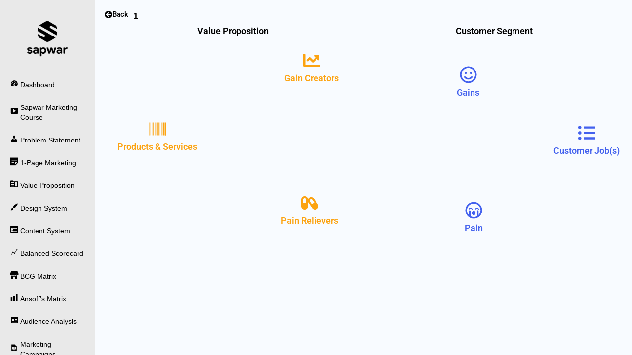

--- FILE ---
content_type: text/css
request_url: https://sapwar.com/wp-content/uploads/elementor/css/post-75.css?ver=1768261329
body_size: 1196
content:
.elementor-75 .elementor-element.elementor-element-5bbe799 > .elementor-container > .elementor-column > .elementor-widget-wrap{align-content:center;align-items:center;}.elementor-75 .elementor-element.elementor-element-5bbe799:not(.elementor-motion-effects-element-type-background), .elementor-75 .elementor-element.elementor-element-5bbe799 > .elementor-motion-effects-container > .elementor-motion-effects-layer{background-color:#FFFFFF;}.elementor-75 .elementor-element.elementor-element-5bbe799{box-shadow:0px 0px 5px 0px rgba(0, 0, 0, 0.1);transition:background 0.3s, border 0.3s, border-radius 0.3s, box-shadow 0.3s;padding:0px 0px 0px 0px;}.elementor-75 .elementor-element.elementor-element-5bbe799 > .elementor-background-overlay{transition:background 0.3s, border-radius 0.3s, opacity 0.3s;}.elementor-bc-flex-widget .elementor-75 .elementor-element.elementor-element-4d6078c.elementor-column .elementor-widget-wrap{align-items:center;}.elementor-75 .elementor-element.elementor-element-4d6078c.elementor-column.elementor-element[data-element_type="column"] > .elementor-widget-wrap.elementor-element-populated{align-content:center;align-items:center;}.elementor-widget-theme-site-logo .widget-image-caption{color:var( --e-global-color-text );font-family:var( --e-global-typography-text-font-family ), Sans-serif;font-weight:var( --e-global-typography-text-font-weight );}.elementor-75 .elementor-element.elementor-element-b2c6dd4{text-align:left;}.elementor-bc-flex-widget .elementor-75 .elementor-element.elementor-element-72eea42.elementor-column .elementor-widget-wrap{align-items:center;}.elementor-75 .elementor-element.elementor-element-72eea42.elementor-column.elementor-element[data-element_type="column"] > .elementor-widget-wrap.elementor-element-populated{align-content:center;align-items:center;}.elementor-75 .elementor-element.elementor-element-72eea42.elementor-column > .elementor-widget-wrap{justify-content:flex-end;}.elementor-75 .elementor-element.elementor-element-72eea42 > .elementor-element-populated{margin:0px 0px 0px 0px;--e-column-margin-right:0px;--e-column-margin-left:0px;padding:0px 20px 0px 20px;}.elementor-widget-nav-menu .elementor-nav-menu .elementor-item{font-family:var( --e-global-typography-primary-font-family ), Sans-serif;font-weight:var( --e-global-typography-primary-font-weight );}.elementor-widget-nav-menu .elementor-nav-menu--main .elementor-item{color:var( --e-global-color-text );fill:var( --e-global-color-text );}.elementor-widget-nav-menu .elementor-nav-menu--main .elementor-item:hover,
					.elementor-widget-nav-menu .elementor-nav-menu--main .elementor-item.elementor-item-active,
					.elementor-widget-nav-menu .elementor-nav-menu--main .elementor-item.highlighted,
					.elementor-widget-nav-menu .elementor-nav-menu--main .elementor-item:focus{color:var( --e-global-color-accent );fill:var( --e-global-color-accent );}.elementor-widget-nav-menu .elementor-nav-menu--main:not(.e--pointer-framed) .elementor-item:before,
					.elementor-widget-nav-menu .elementor-nav-menu--main:not(.e--pointer-framed) .elementor-item:after{background-color:var( --e-global-color-accent );}.elementor-widget-nav-menu .e--pointer-framed .elementor-item:before,
					.elementor-widget-nav-menu .e--pointer-framed .elementor-item:after{border-color:var( --e-global-color-accent );}.elementor-widget-nav-menu{--e-nav-menu-divider-color:var( --e-global-color-text );}.elementor-widget-nav-menu .elementor-nav-menu--dropdown .elementor-item, .elementor-widget-nav-menu .elementor-nav-menu--dropdown  .elementor-sub-item{font-family:var( --e-global-typography-accent-font-family ), Sans-serif;font-weight:var( --e-global-typography-accent-font-weight );}.elementor-75 .elementor-element.elementor-element-3f473f5 .elementor-menu-toggle{margin:0 auto;}.elementor-75 .elementor-element.elementor-element-3f473f5 .elementor-nav-menu .elementor-item{font-family:"Poppins", Sans-serif;font-size:14px;font-weight:600;}.elementor-75 .elementor-element.elementor-element-3f473f5 .elementor-nav-menu--main .elementor-item{color:var( --e-global-color-primary );fill:var( --e-global-color-primary );padding-left:15px;padding-right:15px;padding-top:6px;padding-bottom:6px;}.elementor-75 .elementor-element.elementor-element-3f473f5 .elementor-nav-menu--main .elementor-item:hover,
					.elementor-75 .elementor-element.elementor-element-3f473f5 .elementor-nav-menu--main .elementor-item.elementor-item-active,
					.elementor-75 .elementor-element.elementor-element-3f473f5 .elementor-nav-menu--main .elementor-item.highlighted,
					.elementor-75 .elementor-element.elementor-element-3f473f5 .elementor-nav-menu--main .elementor-item:focus{color:var( --e-global-color-secondary );fill:var( --e-global-color-secondary );}.elementor-75 .elementor-element.elementor-element-3f473f5 .elementor-nav-menu--main .elementor-item.elementor-item-active{color:var( --e-global-color-ac9fe79 );}.elementor-widget-global .elementor-button{background-color:var( --e-global-color-accent );font-family:var( --e-global-typography-accent-font-family ), Sans-serif;font-weight:var( --e-global-typography-accent-font-weight );}.elementor-75 .elementor-element.elementor-global-1218 .elementor-button{background-color:var( --e-global-color-primary );border-radius:50px 50px 50px 50px;}.elementor-widget-global .elementor-nav-menu .elementor-item{font-family:var( --e-global-typography-primary-font-family ), Sans-serif;font-weight:var( --e-global-typography-primary-font-weight );}.elementor-widget-global .elementor-nav-menu--main .elementor-item{color:var( --e-global-color-text );fill:var( --e-global-color-text );}.elementor-widget-global .elementor-nav-menu--main .elementor-item:hover,
					.elementor-widget-global .elementor-nav-menu--main .elementor-item.elementor-item-active,
					.elementor-widget-global .elementor-nav-menu--main .elementor-item.highlighted,
					.elementor-widget-global .elementor-nav-menu--main .elementor-item:focus{color:var( --e-global-color-accent );fill:var( --e-global-color-accent );}.elementor-widget-global .elementor-nav-menu--main:not(.e--pointer-framed) .elementor-item:before,
					.elementor-widget-global .elementor-nav-menu--main:not(.e--pointer-framed) .elementor-item:after{background-color:var( --e-global-color-accent );}.elementor-widget-global .e--pointer-framed .elementor-item:before,
					.elementor-widget-global .e--pointer-framed .elementor-item:after{border-color:var( --e-global-color-accent );}.elementor-widget-global{--e-nav-menu-divider-color:var( --e-global-color-text );}.elementor-widget-global .elementor-nav-menu--dropdown .elementor-item, .elementor-widget-global .elementor-nav-menu--dropdown  .elementor-sub-item{font-family:var( --e-global-typography-accent-font-family ), Sans-serif;font-weight:var( --e-global-typography-accent-font-weight );}.elementor-75 .elementor-element.elementor-global-1212{width:auto;max-width:auto;padding:0px 0px 0px 20px;}.elementor-75 .elementor-element.elementor-global-1212 .elementor-nav-menu--main .elementor-item{color:var( --e-global-color-primary );fill:var( --e-global-color-primary );padding-left:1px;padding-right:1px;padding-top:1px;padding-bottom:1px;}.elementor-75 .elementor-element.elementor-global-1212 .elementor-nav-menu--dropdown a:hover,
					.elementor-75 .elementor-element.elementor-global-1212 .elementor-nav-menu--dropdown a:focus,
					.elementor-75 .elementor-element.elementor-global-1212 .elementor-nav-menu--dropdown a.elementor-item-active,
					.elementor-75 .elementor-element.elementor-global-1212 .elementor-nav-menu--dropdown a.highlighted,
					.elementor-75 .elementor-element.elementor-global-1212 .elementor-menu-toggle:hover,
					.elementor-75 .elementor-element.elementor-global-1212 .elementor-menu-toggle:focus{color:#FFFFFF;}.elementor-75 .elementor-element.elementor-global-1212 .elementor-nav-menu--dropdown a:hover,
					.elementor-75 .elementor-element.elementor-global-1212 .elementor-nav-menu--dropdown a:focus,
					.elementor-75 .elementor-element.elementor-global-1212 .elementor-nav-menu--dropdown a.elementor-item-active,
					.elementor-75 .elementor-element.elementor-global-1212 .elementor-nav-menu--dropdown a.highlighted{background-color:var( --e-global-color-primary );}.elementor-75 .elementor-element.elementor-global-1212 .elementor-nav-menu--dropdown a.elementor-item-active{color:#FFFFFF;background-color:var( --e-global-color-primary );}.elementor-75 .elementor-element.elementor-global-1212 .elementor-nav-menu--dropdown{border-radius:6px 6px 6px 6px;}.elementor-75 .elementor-element.elementor-global-1212 .elementor-nav-menu--dropdown li:first-child a{border-top-left-radius:6px;border-top-right-radius:6px;}.elementor-75 .elementor-element.elementor-global-1212 .elementor-nav-menu--dropdown li:last-child a{border-bottom-right-radius:6px;border-bottom-left-radius:6px;}.elementor-75 .elementor-element.elementor-global-1212 .elementor-nav-menu--main .elementor-nav-menu--dropdown, .elementor-75 .elementor-element.elementor-global-1212 .elementor-nav-menu__container.elementor-nav-menu--dropdown{box-shadow:0px 0px 9px 0px rgba(0, 0, 0, 0.1);}.elementor-75 .elementor-element.elementor-global-1212 .elementor-nav-menu--dropdown a{padding-left:6px;padding-right:6px;padding-top:10px;padding-bottom:10px;}.elementor-75 .elementor-element.elementor-global-1212 .elementor-nav-menu--main > .elementor-nav-menu > li > .elementor-nav-menu--dropdown, .elementor-75 .elementor-element.elementor-global-1212 .elementor-nav-menu__container.elementor-nav-menu--dropdown{margin-top:7px !important;}.elementor-75 .elementor-element.elementor-element-e3b129d > .elementor-container > .elementor-column > .elementor-widget-wrap{align-content:center;align-items:center;}.elementor-75 .elementor-element.elementor-element-e3b129d:not(.elementor-motion-effects-element-type-background), .elementor-75 .elementor-element.elementor-element-e3b129d > .elementor-motion-effects-container > .elementor-motion-effects-layer{background-color:#FFFFFF;}.elementor-75 .elementor-element.elementor-element-e3b129d{box-shadow:0px 0px 5px 0px rgba(0, 0, 0, 0.1);transition:background 0.3s, border 0.3s, border-radius 0.3s, box-shadow 0.3s;padding:0px 0px 0px 0px;}.elementor-75 .elementor-element.elementor-element-e3b129d > .elementor-background-overlay{transition:background 0.3s, border-radius 0.3s, opacity 0.3s;}.elementor-bc-flex-widget .elementor-75 .elementor-element.elementor-element-c731183.elementor-column .elementor-widget-wrap{align-items:center;}.elementor-75 .elementor-element.elementor-element-c731183.elementor-column.elementor-element[data-element_type="column"] > .elementor-widget-wrap.elementor-element-populated{align-content:center;align-items:center;}.elementor-75 .elementor-element.elementor-element-c731183.elementor-column > .elementor-widget-wrap{justify-content:flex-end;}.elementor-75 .elementor-element.elementor-element-c731183 > .elementor-element-populated{margin:0px 0px 0px 0px;--e-column-margin-right:0px;--e-column-margin-left:0px;padding:0px 20px 0px 20px;}.elementor-75 .elementor-element.elementor-element-644f74d .elementor-menu-toggle{margin:0 auto;background-color:#02010100;}.elementor-75 .elementor-element.elementor-element-644f74d .elementor-nav-menu .elementor-item{font-family:"Poppins", Sans-serif;font-size:14px;font-weight:600;}.elementor-75 .elementor-element.elementor-element-644f74d .elementor-nav-menu--main .elementor-item{color:var( --e-global-color-primary );fill:var( --e-global-color-primary );padding-left:15px;padding-right:15px;padding-top:6px;padding-bottom:6px;}.elementor-75 .elementor-element.elementor-element-644f74d .elementor-nav-menu--main .elementor-item:hover,
					.elementor-75 .elementor-element.elementor-element-644f74d .elementor-nav-menu--main .elementor-item.elementor-item-active,
					.elementor-75 .elementor-element.elementor-element-644f74d .elementor-nav-menu--main .elementor-item.highlighted,
					.elementor-75 .elementor-element.elementor-element-644f74d .elementor-nav-menu--main .elementor-item:focus{color:var( --e-global-color-secondary );fill:var( --e-global-color-secondary );}.elementor-75 .elementor-element.elementor-element-644f74d .elementor-nav-menu--main .elementor-item.elementor-item-active{color:var( --e-global-color-ac9fe79 );}.elementor-75 .elementor-element.elementor-element-644f74d .elementor-nav-menu--dropdown a:hover,
					.elementor-75 .elementor-element.elementor-element-644f74d .elementor-nav-menu--dropdown a:focus,
					.elementor-75 .elementor-element.elementor-element-644f74d .elementor-nav-menu--dropdown a.elementor-item-active,
					.elementor-75 .elementor-element.elementor-element-644f74d .elementor-nav-menu--dropdown a.highlighted,
					.elementor-75 .elementor-element.elementor-element-644f74d .elementor-menu-toggle:hover,
					.elementor-75 .elementor-element.elementor-element-644f74d .elementor-menu-toggle:focus{color:var( --e-global-color-1cd54f9 );}.elementor-75 .elementor-element.elementor-element-644f74d .elementor-nav-menu--dropdown a:hover,
					.elementor-75 .elementor-element.elementor-element-644f74d .elementor-nav-menu--dropdown a:focus,
					.elementor-75 .elementor-element.elementor-element-644f74d .elementor-nav-menu--dropdown a.elementor-item-active,
					.elementor-75 .elementor-element.elementor-element-644f74d .elementor-nav-menu--dropdown a.highlighted{background-color:var( --e-global-color-primary );}.elementor-75 .elementor-element.elementor-element-644f74d .elementor-nav-menu--dropdown a.elementor-item-active{color:var( --e-global-color-1cd54f9 );background-color:var( --e-global-color-primary );}.elementor-bc-flex-widget .elementor-75 .elementor-element.elementor-element-5ce1661.elementor-column .elementor-widget-wrap{align-items:center;}.elementor-75 .elementor-element.elementor-element-5ce1661.elementor-column.elementor-element[data-element_type="column"] > .elementor-widget-wrap.elementor-element-populated{align-content:center;align-items:center;}.elementor-75 .elementor-element.elementor-element-cbc9484{text-align:left;}.elementor-theme-builder-content-area{height:400px;}.elementor-location-header:before, .elementor-location-footer:before{content:"";display:table;clear:both;}@media(max-width:767px){.elementor-75 .elementor-element.elementor-element-4d6078c{width:35%;}.elementor-75 .elementor-element.elementor-element-c731183{width:15%;}.elementor-75 .elementor-element.elementor-element-644f74d .elementor-nav-menu--main .elementor-item{padding-top:2px;padding-bottom:2px;}.elementor-75 .elementor-element.elementor-element-5ce1661{width:35%;}.elementor-75 .elementor-element.elementor-element-08ce935{width:50%;}}@media(min-width:768px){.elementor-75 .elementor-element.elementor-element-4d6078c{width:15%;}.elementor-75 .elementor-element.elementor-element-72eea42{width:66.102%;}.elementor-75 .elementor-element.elementor-element-3038e05{width:18.562%;}.elementor-75 .elementor-element.elementor-element-c731183{width:66.102%;}.elementor-75 .elementor-element.elementor-element-5ce1661{width:15%;}.elementor-75 .elementor-element.elementor-element-08ce935{width:18.562%;}}

--- FILE ---
content_type: text/css
request_url: https://sapwar.com/wp-content/uploads/elementor/css/post-7588.css?ver=1768263704
body_size: 2925
content:
.elementor-7588 .elementor-element.elementor-element-9f27e41:not(.elementor-motion-effects-element-type-background), .elementor-7588 .elementor-element.elementor-element-9f27e41 > .elementor-motion-effects-container > .elementor-motion-effects-layer{background-color:#F8FBFF;}.elementor-7588 .elementor-element.elementor-element-9f27e41{overflow:hidden;transition:background 0.3s, border 0.3s, border-radius 0.3s, box-shadow 0.3s;}.elementor-7588 .elementor-element.elementor-element-9f27e41 > .elementor-background-overlay{transition:background 0.3s, border-radius 0.3s, opacity 0.3s;}.elementor-7588 .elementor-element.elementor-element-530f81a:not(.elementor-motion-effects-element-type-background) > .elementor-widget-wrap, .elementor-7588 .elementor-element.elementor-element-530f81a > .elementor-widget-wrap > .elementor-motion-effects-container > .elementor-motion-effects-layer{background-color:var( --e-global-color-aa42077 );}.elementor-7588 .elementor-element.elementor-element-530f81a > .elementor-element-populated{transition:background 0.3s, border 0.3s, border-radius 0.3s, box-shadow 0.3s;padding:30px 0px 0px 0px;}.elementor-7588 .elementor-element.elementor-element-530f81a > .elementor-element-populated > .elementor-background-overlay{transition:background 0.3s, border-radius 0.3s, opacity 0.3s;}.elementor-widget-image .widget-image-caption{color:var( --e-global-color-text );font-family:var( --e-global-typography-text-font-family ), Sans-serif;font-weight:var( --e-global-typography-text-font-weight );}.elementor-7588 .elementor-element.elementor-element-7862996{padding:0px 20px 0px 20px;text-align:center;}.elementor-7588 .elementor-element.elementor-element-7862996 img{width:65%;}.elementor-widget-nav-menu .elementor-nav-menu .elementor-item{font-family:var( --e-global-typography-primary-font-family ), Sans-serif;font-weight:var( --e-global-typography-primary-font-weight );}.elementor-widget-nav-menu .elementor-nav-menu--main .elementor-item{color:var( --e-global-color-text );fill:var( --e-global-color-text );}.elementor-widget-nav-menu .elementor-nav-menu--main .elementor-item:hover,
					.elementor-widget-nav-menu .elementor-nav-menu--main .elementor-item.elementor-item-active,
					.elementor-widget-nav-menu .elementor-nav-menu--main .elementor-item.highlighted,
					.elementor-widget-nav-menu .elementor-nav-menu--main .elementor-item:focus{color:var( --e-global-color-accent );fill:var( --e-global-color-accent );}.elementor-widget-nav-menu .elementor-nav-menu--main:not(.e--pointer-framed) .elementor-item:before,
					.elementor-widget-nav-menu .elementor-nav-menu--main:not(.e--pointer-framed) .elementor-item:after{background-color:var( --e-global-color-accent );}.elementor-widget-nav-menu .e--pointer-framed .elementor-item:before,
					.elementor-widget-nav-menu .e--pointer-framed .elementor-item:after{border-color:var( --e-global-color-accent );}.elementor-widget-nav-menu{--e-nav-menu-divider-color:var( --e-global-color-text );}.elementor-widget-nav-menu .elementor-nav-menu--dropdown .elementor-item, .elementor-widget-nav-menu .elementor-nav-menu--dropdown  .elementor-sub-item{font-family:var( --e-global-typography-accent-font-family ), Sans-serif;font-weight:var( --e-global-typography-accent-font-weight );}.elementor-7588 .elementor-element.elementor-element-f13635b .elementor-nav-menu .elementor-item{font-family:"Poppins", Sans-serif;font-size:0.9em;font-weight:400;}.elementor-7588 .elementor-element.elementor-element-f13635b .elementor-nav-menu--main .elementor-item{color:var( --e-global-color-primary );fill:var( --e-global-color-primary );padding-left:20px;padding-right:20px;padding-top:13px;padding-bottom:13px;}.elementor-7588 .elementor-element.elementor-element-f13635b .elementor-nav-menu--main .elementor-item:hover,
					.elementor-7588 .elementor-element.elementor-element-f13635b .elementor-nav-menu--main .elementor-item.elementor-item-active,
					.elementor-7588 .elementor-element.elementor-element-f13635b .elementor-nav-menu--main .elementor-item.highlighted,
					.elementor-7588 .elementor-element.elementor-element-f13635b .elementor-nav-menu--main .elementor-item:focus{color:var( --e-global-color-primary );fill:var( --e-global-color-primary );}.elementor-7588 .elementor-element.elementor-element-f13635b .elementor-nav-menu--main .elementor-item.elementor-item-active{color:var( --e-global-color-primary );}.elementor-7588 .elementor-element.elementor-element-b3919e7 > .elementor-element-populated{padding:20px 20px 0px 20px;}.elementor-7588 .elementor-element.elementor-element-4cac981{padding:0px 0px 0px 0px;}.elementor-bc-flex-widget .elementor-7588 .elementor-element.elementor-element-4357f77.elementor-column .elementor-widget-wrap{align-items:center;}.elementor-7588 .elementor-element.elementor-element-4357f77.elementor-column.elementor-element[data-element_type="column"] > .elementor-widget-wrap.elementor-element-populated{align-content:center;align-items:center;}.elementor-widget-button .elementor-button{background-color:var( --e-global-color-accent );font-family:var( --e-global-typography-accent-font-family ), Sans-serif;font-weight:var( --e-global-typography-accent-font-weight );}.elementor-7588 .elementor-element.elementor-element-179da83 .elementor-button{background-color:#61CE7000;fill:#000000;color:#000000;border-radius:0px 0px 0px 0px;padding:0px 0px 0px 0px;}.elementor-7588 .elementor-element.elementor-element-179da83{width:auto;max-width:auto;padding:0px 10px 0px 0px;}.elementor-7588 .elementor-element.elementor-element-179da83 .elementor-button-content-wrapper{flex-direction:row;}.elementor-widget-heading .elementor-heading-title{font-family:var( --e-global-typography-primary-font-family ), Sans-serif;font-weight:var( --e-global-typography-primary-font-weight );color:var( --e-global-color-primary );}.elementor-7588 .elementor-element.elementor-element-49d0c43{width:auto;max-width:auto;margin:0px 0px calc(var(--kit-widget-spacing, 0px) + 0px) 0px;padding:0px 0px 0px 0px;}.elementor-7588 .elementor-element.elementor-element-49d0c43 .elementor-heading-title{font-family:"Poppins", Sans-serif;font-size:18px;font-weight:600;}.elementor-7588 .elementor-element.elementor-element-929ea59{width:auto;max-width:auto;align-self:center;}.elementor-7588 .elementor-element.elementor-element-929ea59 > .elementor-widget-container{padding:0px 0px 0px 10px;}.elementor-7588 .elementor-element.elementor-element-929ea59 .acf-fields{gap:15px;margin:0px 0px 0px 0px;}.elementor-7588 .elementor-element.elementor-element-929ea59 .acf-fields>.acf-field{border-top:none;}.elementor-7588 .elementor-element.elementor-element-929ea59 .acf-field[data-width]+.acf-field[data-width]{border-left:none;}.elementor-bc-flex-widget .elementor-7588 .elementor-element.elementor-element-4e12472.elementor-column .elementor-widget-wrap{align-items:center;}.elementor-7588 .elementor-element.elementor-element-4e12472.elementor-column.elementor-element[data-element_type="column"] > .elementor-widget-wrap.elementor-element-populated{align-content:center;align-items:center;}.elementor-7588 .elementor-element.elementor-element-4e12472.elementor-column > .elementor-widget-wrap{justify-content:flex-end;}.elementor-7588 .elementor-element.elementor-element-d07e501{width:auto;max-width:auto;}.elementor-7588 .elementor-element.elementor-element-d1ed605 > .elementor-element-populated{margin:0px 5px 0px 0px;--e-column-margin-right:5px;--e-column-margin-left:0px;padding:0px 0px 10px 0px;}.elementor-7588 .elementor-element.elementor-element-f0768b2{width:100%;max-width:100%;margin:0px 0px calc(var(--kit-widget-spacing, 0px) + 0px) 0px;padding:10px 10px 10px 10px;text-align:center;}.elementor-7588 .elementor-element.elementor-element-f0768b2 .elementor-heading-title{font-family:"Roboto", Sans-serif;font-size:18px;font-weight:600;color:var( --e-global-color-primary );}.elementor-7588 .elementor-element.elementor-element-4c9a089 > .elementor-element-populated{margin:0px 0px 0px 5px;--e-column-margin-right:0px;--e-column-margin-left:5px;padding:0px 0px 10px 0px;}.elementor-7588 .elementor-element.elementor-element-bcc69e1{width:100%;max-width:100%;margin:0px 0px calc(var(--kit-widget-spacing, 0px) + 0px) 0px;padding:10px 10px 10px 10px;text-align:center;}.elementor-7588 .elementor-element.elementor-element-bcc69e1 .elementor-heading-title{font-family:"Roboto", Sans-serif;font-size:18px;font-weight:600;color:var( --e-global-color-primary );}.elementor-7588 .elementor-element.elementor-element-70c0190 > .elementor-container{min-height:651px;}.elementor-7588 .elementor-element.elementor-element-592cbb7:not(.elementor-motion-effects-element-type-background) > .elementor-widget-wrap, .elementor-7588 .elementor-element.elementor-element-592cbb7 > .elementor-widget-wrap > .elementor-motion-effects-container > .elementor-motion-effects-layer{background-image:url("https://sapwar.com/wp-content/uploads/2021/12/VP-left-update.png");background-repeat:no-repeat;background-size:contain;}.elementor-7588 .elementor-element.elementor-element-592cbb7 > .elementor-element-populated{transition:background 0.3s, border 0.3s, border-radius 0.3s, box-shadow 0.3s;padding:0px 0px 0px 0px;}.elementor-7588 .elementor-element.elementor-element-592cbb7 > .elementor-element-populated > .elementor-background-overlay{transition:background 0.3s, border-radius 0.3s, opacity 0.3s;}.elementor-widget-icon-box.elementor-view-stacked .elementor-icon{background-color:var( --e-global-color-primary );}.elementor-widget-icon-box.elementor-view-framed .elementor-icon, .elementor-widget-icon-box.elementor-view-default .elementor-icon{fill:var( --e-global-color-primary );color:var( --e-global-color-primary );border-color:var( --e-global-color-primary );}.elementor-widget-icon-box .elementor-icon-box-title, .elementor-widget-icon-box .elementor-icon-box-title a{font-family:var( --e-global-typography-primary-font-family ), Sans-serif;font-weight:var( --e-global-typography-primary-font-weight );}.elementor-widget-icon-box .elementor-icon-box-title{color:var( --e-global-color-primary );}.elementor-widget-icon-box:has(:hover) .elementor-icon-box-title,
					 .elementor-widget-icon-box:has(:focus) .elementor-icon-box-title{color:var( --e-global-color-primary );}.elementor-widget-icon-box .elementor-icon-box-description{font-family:var( --e-global-typography-text-font-family ), Sans-serif;font-weight:var( --e-global-typography-text-font-weight );color:var( --e-global-color-text );}.elementor-7588 .elementor-element.elementor-element-0e3d55e{width:var( --container-widget-width, 198px );max-width:198px;--container-widget-width:198px;--container-widget-flex-grow:0;top:152px;--icon-box-icon-margin:0px;}body:not(.rtl) .elementor-7588 .elementor-element.elementor-element-0e3d55e{left:7px;}body.rtl .elementor-7588 .elementor-element.elementor-element-0e3d55e{right:7px;}.elementor-7588 .elementor-element.elementor-element-0e3d55e .elementor-icon-box-title{margin-block-end:0px;color:#FCA311;}.elementor-7588 .elementor-element.elementor-element-0e3d55e.elementor-view-stacked .elementor-icon{background-color:#FCA311;}.elementor-7588 .elementor-element.elementor-element-0e3d55e.elementor-view-framed .elementor-icon, .elementor-7588 .elementor-element.elementor-element-0e3d55e.elementor-view-default .elementor-icon{fill:#FCA311;color:#FCA311;border-color:#FCA311;}.elementor-7588 .elementor-element.elementor-element-0e3d55e .elementor-icon{font-size:35px;}.elementor-7588 .elementor-element.elementor-element-0e3d55e .elementor-icon-box-title, .elementor-7588 .elementor-element.elementor-element-0e3d55e .elementor-icon-box-title a{font-family:"Roboto", Sans-serif;font-size:18px;font-weight:600;}.elementor-7588 .elementor-element.elementor-element-d93c064{width:var( --container-widget-width, 198px );max-width:198px;--container-widget-width:198px;--container-widget-flex-grow:0;top:13px;--icon-box-icon-margin:0px;}body:not(.rtl) .elementor-7588 .elementor-element.elementor-element-d93c064{left:320px;}body.rtl .elementor-7588 .elementor-element.elementor-element-d93c064{right:320px;}.elementor-7588 .elementor-element.elementor-element-d93c064 .elementor-icon-box-title{margin-block-end:0px;color:#FCA311;}.elementor-7588 .elementor-element.elementor-element-d93c064.elementor-view-stacked .elementor-icon{background-color:#FCA311;}.elementor-7588 .elementor-element.elementor-element-d93c064.elementor-view-framed .elementor-icon, .elementor-7588 .elementor-element.elementor-element-d93c064.elementor-view-default .elementor-icon{fill:#FCA311;color:#FCA311;border-color:#FCA311;}.elementor-7588 .elementor-element.elementor-element-d93c064 .elementor-icon{font-size:35px;}.elementor-7588 .elementor-element.elementor-element-d93c064 .elementor-icon-box-title, .elementor-7588 .elementor-element.elementor-element-d93c064 .elementor-icon-box-title a{font-family:"Roboto", Sans-serif;font-size:18px;font-weight:600;}.elementor-7588 .elementor-element.elementor-element-3e842ab{width:var( --container-widget-width, 198px );max-width:198px;--container-widget-width:198px;--container-widget-flex-grow:0;top:302px;--icon-box-icon-margin:0px;}body:not(.rtl) .elementor-7588 .elementor-element.elementor-element-3e842ab{left:316px;}body.rtl .elementor-7588 .elementor-element.elementor-element-3e842ab{right:316px;}.elementor-7588 .elementor-element.elementor-element-3e842ab .elementor-icon-box-title{margin-block-end:0px;color:#FCA311;}.elementor-7588 .elementor-element.elementor-element-3e842ab.elementor-view-stacked .elementor-icon{background-color:#FCA311;}.elementor-7588 .elementor-element.elementor-element-3e842ab.elementor-view-framed .elementor-icon, .elementor-7588 .elementor-element.elementor-element-3e842ab.elementor-view-default .elementor-icon{fill:#FCA311;color:#FCA311;border-color:#FCA311;}.elementor-7588 .elementor-element.elementor-element-3e842ab .elementor-icon{font-size:35px;}.elementor-7588 .elementor-element.elementor-element-3e842ab .elementor-icon-box-title, .elementor-7588 .elementor-element.elementor-element-3e842ab .elementor-icon-box-title a{font-family:"Roboto", Sans-serif;font-size:18px;font-weight:600;}.elementor-7588 .elementor-element.elementor-element-fe378f4:not(.elementor-motion-effects-element-type-background) > .elementor-widget-wrap, .elementor-7588 .elementor-element.elementor-element-fe378f4 > .elementor-widget-wrap > .elementor-motion-effects-container > .elementor-motion-effects-layer{background-image:url("https://sapwar.com/wp-content/uploads/2021/12/VP-right-update.png");background-repeat:no-repeat;background-size:contain;}.elementor-7588 .elementor-element.elementor-element-fe378f4 > .elementor-element-populated{transition:background 0.3s, border 0.3s, border-radius 0.3s, box-shadow 0.3s;padding:0px 0px 0px 0px;}.elementor-7588 .elementor-element.elementor-element-fe378f4 > .elementor-element-populated > .elementor-background-overlay{transition:background 0.3s, border-radius 0.3s, opacity 0.3s;}.elementor-7588 .elementor-element.elementor-element-9953bdb{width:var( --container-widget-width, 198px );max-width:198px;--container-widget-width:198px;--container-widget-flex-grow:0;top:42px;--icon-box-icon-margin:0px;}body:not(.rtl) .elementor-7588 .elementor-element.elementor-element-9953bdb{left:113px;}body.rtl .elementor-7588 .elementor-element.elementor-element-9953bdb{right:113px;}.elementor-7588 .elementor-element.elementor-element-9953bdb .elementor-icon-box-title{margin-block-end:0px;color:#4361EE;}.elementor-7588 .elementor-element.elementor-element-9953bdb.elementor-view-stacked .elementor-icon{background-color:#4361EE;}.elementor-7588 .elementor-element.elementor-element-9953bdb.elementor-view-framed .elementor-icon, .elementor-7588 .elementor-element.elementor-element-9953bdb.elementor-view-default .elementor-icon{fill:#4361EE;color:#4361EE;border-color:#4361EE;}.elementor-7588 .elementor-element.elementor-element-9953bdb .elementor-icon{font-size:35px;}.elementor-7588 .elementor-element.elementor-element-9953bdb .elementor-icon-box-title, .elementor-7588 .elementor-element.elementor-element-9953bdb .elementor-icon-box-title a{font-family:"Roboto", Sans-serif;font-size:18px;font-weight:600;}.elementor-7588 .elementor-element.elementor-element-9953bdb .elementor-icon-box-description{color:var( --e-global-color-primary );}.elementor-7588 .elementor-element.elementor-element-de12048{width:var( --container-widget-width, 198px );max-width:198px;--container-widget-width:198px;--container-widget-flex-grow:0;top:317px;--icon-box-icon-margin:0px;}body:not(.rtl) .elementor-7588 .elementor-element.elementor-element-de12048{left:124px;}body.rtl .elementor-7588 .elementor-element.elementor-element-de12048{right:124px;}.elementor-7588 .elementor-element.elementor-element-de12048 .elementor-icon-box-title{margin-block-end:0px;color:#4361EE;}.elementor-7588 .elementor-element.elementor-element-de12048.elementor-view-stacked .elementor-icon{background-color:#4361EE;}.elementor-7588 .elementor-element.elementor-element-de12048.elementor-view-framed .elementor-icon, .elementor-7588 .elementor-element.elementor-element-de12048.elementor-view-default .elementor-icon{fill:#4361EE;color:#4361EE;border-color:#4361EE;}.elementor-7588 .elementor-element.elementor-element-de12048 .elementor-icon{font-size:35px;}.elementor-7588 .elementor-element.elementor-element-de12048 .elementor-icon-box-title, .elementor-7588 .elementor-element.elementor-element-de12048 .elementor-icon-box-title a{font-family:"Roboto", Sans-serif;font-size:18px;font-weight:600;}.elementor-7588 .elementor-element.elementor-element-de12048 .elementor-icon-box-description{color:var( --e-global-color-primary );}.elementor-7588 .elementor-element.elementor-element-e6a5a14{width:var( --container-widget-width, 198px );max-width:198px;--container-widget-width:198px;--container-widget-flex-grow:0;top:160px;--icon-box-icon-margin:0px;}body:not(.rtl) .elementor-7588 .elementor-element.elementor-element-e6a5a14{left:353px;}body.rtl .elementor-7588 .elementor-element.elementor-element-e6a5a14{right:353px;}.elementor-7588 .elementor-element.elementor-element-e6a5a14 .elementor-icon-box-title{margin-block-end:0px;color:#4361EE;}.elementor-7588 .elementor-element.elementor-element-e6a5a14.elementor-view-stacked .elementor-icon{background-color:#4361EE;}.elementor-7588 .elementor-element.elementor-element-e6a5a14.elementor-view-framed .elementor-icon, .elementor-7588 .elementor-element.elementor-element-e6a5a14.elementor-view-default .elementor-icon{fill:#4361EE;color:#4361EE;border-color:#4361EE;}.elementor-7588 .elementor-element.elementor-element-e6a5a14 .elementor-icon{font-size:35px;}.elementor-7588 .elementor-element.elementor-element-e6a5a14 .elementor-icon-box-title, .elementor-7588 .elementor-element.elementor-element-e6a5a14 .elementor-icon-box-title a{font-family:"Roboto", Sans-serif;font-size:18px;font-weight:600;}.elementor-7588 .elementor-element.elementor-element-e6a5a14 .elementor-icon-box-description{color:var( --e-global-color-primary );}.elementor-7588 .elementor-element.elementor-element-2fd92f5:not(.elementor-motion-effects-element-type-background) > .elementor-widget-wrap, .elementor-7588 .elementor-element.elementor-element-2fd92f5 > .elementor-widget-wrap > .elementor-motion-effects-container > .elementor-motion-effects-layer{background-color:#FCA311;}.elementor-7588 .elementor-element.elementor-element-2fd92f5.elementor-column > .elementor-widget-wrap{justify-content:center;}.elementor-7588 .elementor-element.elementor-element-2fd92f5 > .elementor-element-populated{transition:background 0.3s, border 0.3s, border-radius 0.3s, box-shadow 0.3s;}.elementor-7588 .elementor-element.elementor-element-2fd92f5 > .elementor-element-populated > .elementor-background-overlay{transition:background 0.3s, border-radius 0.3s, opacity 0.3s;}.elementor-7588 .elementor-element.elementor-element-a7bf9bb{width:auto;max-width:auto;margin:0px 0px calc(var(--kit-widget-spacing, 0px) + 0px) 0px;padding:0px 0px 0px 0px;}.elementor-7588 .elementor-element.elementor-element-a7bf9bb .elementor-heading-title{font-family:"Roboto", Sans-serif;font-size:18px;font-weight:600;color:#FFFFFF;}.elementor-7588 .elementor-element.elementor-element-8bf66bc:not(.elementor-motion-effects-element-type-background) > .elementor-widget-wrap, .elementor-7588 .elementor-element.elementor-element-8bf66bc > .elementor-widget-wrap > .elementor-motion-effects-container > .elementor-motion-effects-layer{background-color:#FCA31129;}.elementor-7588 .elementor-element.elementor-element-8bf66bc > .elementor-element-populated{transition:background 0.3s, border 0.3s, border-radius 0.3s, box-shadow 0.3s;margin:0px 10px 0px 10px;--e-column-margin-right:10px;--e-column-margin-left:10px;padding:20px 0px 0px 0px;}.elementor-7588 .elementor-element.elementor-element-8bf66bc > .elementor-element-populated > .elementor-background-overlay{transition:background 0.3s, border-radius 0.3s, opacity 0.3s;}.elementor-7588 .elementor-element.elementor-element-8831440{--icon-box-icon-margin:0px;}.elementor-7588 .elementor-element.elementor-element-8831440 .elementor-icon-box-title{margin-block-end:0px;color:#FCA311;}.elementor-7588 .elementor-element.elementor-element-8831440.elementor-view-stacked .elementor-icon{background-color:#FCA311;}.elementor-7588 .elementor-element.elementor-element-8831440.elementor-view-framed .elementor-icon, .elementor-7588 .elementor-element.elementor-element-8831440.elementor-view-default .elementor-icon{fill:#FCA311;color:#FCA311;border-color:#FCA311;}.elementor-7588 .elementor-element.elementor-element-8831440 .elementor-icon{font-size:35px;}.elementor-7588 .elementor-element.elementor-element-8831440 .elementor-icon-box-title, .elementor-7588 .elementor-element.elementor-element-8831440 .elementor-icon-box-title a{font-family:"Roboto", Sans-serif;font-size:18px;font-weight:600;}.elementor-widget-text-editor{font-family:var( --e-global-typography-text-font-family ), Sans-serif;font-weight:var( --e-global-typography-text-font-weight );color:var( --e-global-color-text );}.elementor-widget-text-editor.elementor-drop-cap-view-stacked .elementor-drop-cap{background-color:var( --e-global-color-primary );}.elementor-widget-text-editor.elementor-drop-cap-view-framed .elementor-drop-cap, .elementor-widget-text-editor.elementor-drop-cap-view-default .elementor-drop-cap{color:var( --e-global-color-primary );border-color:var( --e-global-color-primary );}.elementor-7588 .elementor-element.elementor-element-86aa410{padding:0px 10px 0px 10px;font-family:"Roboto", Sans-serif;font-size:14px;font-weight:400;color:#FCA311;}.elementor-7588 .elementor-element.elementor-element-d9994aa:not(.elementor-motion-effects-element-type-background) > .elementor-widget-wrap, .elementor-7588 .elementor-element.elementor-element-d9994aa > .elementor-widget-wrap > .elementor-motion-effects-container > .elementor-motion-effects-layer{background-color:#FCA31129;}.elementor-7588 .elementor-element.elementor-element-d9994aa > .elementor-element-populated{transition:background 0.3s, border 0.3s, border-radius 0.3s, box-shadow 0.3s;margin:0px 10px 0px 10px;--e-column-margin-right:10px;--e-column-margin-left:10px;padding:20px 0px 0px 0px;}.elementor-7588 .elementor-element.elementor-element-d9994aa > .elementor-element-populated > .elementor-background-overlay{transition:background 0.3s, border-radius 0.3s, opacity 0.3s;}.elementor-7588 .elementor-element.elementor-element-6a0af22{--icon-box-icon-margin:0px;}.elementor-7588 .elementor-element.elementor-element-6a0af22 .elementor-icon-box-title{margin-block-end:0px;color:#FCA311;}.elementor-7588 .elementor-element.elementor-element-6a0af22.elementor-view-stacked .elementor-icon{background-color:#FCA311;}.elementor-7588 .elementor-element.elementor-element-6a0af22.elementor-view-framed .elementor-icon, .elementor-7588 .elementor-element.elementor-element-6a0af22.elementor-view-default .elementor-icon{fill:#FCA311;color:#FCA311;border-color:#FCA311;}.elementor-7588 .elementor-element.elementor-element-6a0af22 .elementor-icon{font-size:35px;}.elementor-7588 .elementor-element.elementor-element-6a0af22 .elementor-icon-box-title, .elementor-7588 .elementor-element.elementor-element-6a0af22 .elementor-icon-box-title a{font-family:"Roboto", Sans-serif;font-size:18px;font-weight:600;}.elementor-7588 .elementor-element.elementor-element-03d7cf6{padding:0px 10px 0px 10px;font-family:"Roboto", Sans-serif;font-size:14px;font-weight:400;color:#FCA311;}.elementor-7588 .elementor-element.elementor-element-3bba186:not(.elementor-motion-effects-element-type-background) > .elementor-widget-wrap, .elementor-7588 .elementor-element.elementor-element-3bba186 > .elementor-widget-wrap > .elementor-motion-effects-container > .elementor-motion-effects-layer{background-color:#FCA31129;}.elementor-7588 .elementor-element.elementor-element-3bba186 > .elementor-element-populated{transition:background 0.3s, border 0.3s, border-radius 0.3s, box-shadow 0.3s;margin:0px 10px 0px 10px;--e-column-margin-right:10px;--e-column-margin-left:10px;padding:20px 0px 0px 0px;}.elementor-7588 .elementor-element.elementor-element-3bba186 > .elementor-element-populated > .elementor-background-overlay{transition:background 0.3s, border-radius 0.3s, opacity 0.3s;}.elementor-7588 .elementor-element.elementor-element-87ef087{--icon-box-icon-margin:0px;}.elementor-7588 .elementor-element.elementor-element-87ef087 .elementor-icon-box-title{margin-block-end:0px;color:#FCA311;}.elementor-7588 .elementor-element.elementor-element-87ef087.elementor-view-stacked .elementor-icon{background-color:#FCA311;}.elementor-7588 .elementor-element.elementor-element-87ef087.elementor-view-framed .elementor-icon, .elementor-7588 .elementor-element.elementor-element-87ef087.elementor-view-default .elementor-icon{fill:#FCA311;color:#FCA311;border-color:#FCA311;}.elementor-7588 .elementor-element.elementor-element-87ef087 .elementor-icon{font-size:35px;}.elementor-7588 .elementor-element.elementor-element-87ef087 .elementor-icon-box-title, .elementor-7588 .elementor-element.elementor-element-87ef087 .elementor-icon-box-title a{font-family:"Roboto", Sans-serif;font-size:18px;font-weight:600;}.elementor-7588 .elementor-element.elementor-element-62ea7fb{padding:0px 10px 0px 10px;font-family:"Roboto", Sans-serif;font-size:14px;font-weight:400;color:#FCA311;}.elementor-7588 .elementor-element.elementor-element-7261187{margin-top:0px;margin-bottom:0px;padding:10px 0px 10px 0px;}.elementor-7588 .elementor-element.elementor-element-7395aa7:not(.elementor-motion-effects-element-type-background) > .elementor-widget-wrap, .elementor-7588 .elementor-element.elementor-element-7395aa7 > .elementor-widget-wrap > .elementor-motion-effects-container > .elementor-motion-effects-layer{background-color:#4361EE;}.elementor-7588 .elementor-element.elementor-element-7395aa7.elementor-column > .elementor-widget-wrap{justify-content:center;}.elementor-7588 .elementor-element.elementor-element-7395aa7 > .elementor-element-populated{transition:background 0.3s, border 0.3s, border-radius 0.3s, box-shadow 0.3s;}.elementor-7588 .elementor-element.elementor-element-7395aa7 > .elementor-element-populated > .elementor-background-overlay{transition:background 0.3s, border-radius 0.3s, opacity 0.3s;}.elementor-7588 .elementor-element.elementor-element-5abf60b{width:auto;max-width:auto;margin:0px 0px calc(var(--kit-widget-spacing, 0px) + 0px) 0px;padding:0px 0px 0px 0px;}.elementor-7588 .elementor-element.elementor-element-5abf60b .elementor-heading-title{font-family:"Roboto", Sans-serif;font-size:18px;font-weight:600;color:#FFFFFF;}.elementor-7588 .elementor-element.elementor-element-3a9c442:not(.elementor-motion-effects-element-type-background) > .elementor-widget-wrap, .elementor-7588 .elementor-element.elementor-element-3a9c442 > .elementor-widget-wrap > .elementor-motion-effects-container > .elementor-motion-effects-layer{background-color:#4361EE1C;}.elementor-7588 .elementor-element.elementor-element-3a9c442 > .elementor-element-populated{transition:background 0.3s, border 0.3s, border-radius 0.3s, box-shadow 0.3s;margin:0px 10px 0px 10px;--e-column-margin-right:10px;--e-column-margin-left:10px;padding:20px 0px 0px 0px;}.elementor-7588 .elementor-element.elementor-element-3a9c442 > .elementor-element-populated > .elementor-background-overlay{transition:background 0.3s, border-radius 0.3s, opacity 0.3s;}.elementor-7588 .elementor-element.elementor-element-a281b78{padding:0px 10px 0px 10px;--icon-box-icon-margin:0px;}.elementor-7588 .elementor-element.elementor-element-a281b78 .elementor-icon-box-title{margin-block-end:0px;color:#4361EE;}.elementor-7588 .elementor-element.elementor-element-a281b78.elementor-view-stacked .elementor-icon{background-color:#4361EE;}.elementor-7588 .elementor-element.elementor-element-a281b78.elementor-view-framed .elementor-icon, .elementor-7588 .elementor-element.elementor-element-a281b78.elementor-view-default .elementor-icon{fill:#4361EE;color:#4361EE;border-color:#4361EE;}.elementor-7588 .elementor-element.elementor-element-a281b78 .elementor-icon{font-size:35px;}.elementor-7588 .elementor-element.elementor-element-a281b78 .elementor-icon-box-title, .elementor-7588 .elementor-element.elementor-element-a281b78 .elementor-icon-box-title a{font-family:"Roboto", Sans-serif;font-size:18px;font-weight:600;}.elementor-7588 .elementor-element.elementor-element-19dc910{padding:0px 10px 0px 10px;font-family:"Roboto", Sans-serif;font-size:14px;font-weight:400;color:#4361EE;}.elementor-7588 .elementor-element.elementor-element-73aec97:not(.elementor-motion-effects-element-type-background) > .elementor-widget-wrap, .elementor-7588 .elementor-element.elementor-element-73aec97 > .elementor-widget-wrap > .elementor-motion-effects-container > .elementor-motion-effects-layer{background-color:#4361EE1C;}.elementor-7588 .elementor-element.elementor-element-73aec97 > .elementor-element-populated{transition:background 0.3s, border 0.3s, border-radius 0.3s, box-shadow 0.3s;margin:0px 10px 0px 10px;--e-column-margin-right:10px;--e-column-margin-left:10px;padding:20px 0px 0px 0px;}.elementor-7588 .elementor-element.elementor-element-73aec97 > .elementor-element-populated > .elementor-background-overlay{transition:background 0.3s, border-radius 0.3s, opacity 0.3s;}.elementor-7588 .elementor-element.elementor-element-e867148{padding:0px 10px 0px 10px;--icon-box-icon-margin:0px;}.elementor-7588 .elementor-element.elementor-element-e867148 .elementor-icon-box-title{margin-block-end:0px;color:#4361EE;}.elementor-7588 .elementor-element.elementor-element-e867148.elementor-view-stacked .elementor-icon{background-color:#4361EE;}.elementor-7588 .elementor-element.elementor-element-e867148.elementor-view-framed .elementor-icon, .elementor-7588 .elementor-element.elementor-element-e867148.elementor-view-default .elementor-icon{fill:#4361EE;color:#4361EE;border-color:#4361EE;}.elementor-7588 .elementor-element.elementor-element-e867148 .elementor-icon{font-size:35px;}.elementor-7588 .elementor-element.elementor-element-e867148 .elementor-icon-box-title, .elementor-7588 .elementor-element.elementor-element-e867148 .elementor-icon-box-title a{font-family:"Roboto", Sans-serif;font-size:18px;font-weight:600;}.elementor-7588 .elementor-element.elementor-element-8c6b2a2{padding:0px 10px 0px 10px;font-family:"Roboto", Sans-serif;font-size:14px;font-weight:400;color:#4361EE;}.elementor-7588 .elementor-element.elementor-element-3bf52f0:not(.elementor-motion-effects-element-type-background) > .elementor-widget-wrap, .elementor-7588 .elementor-element.elementor-element-3bf52f0 > .elementor-widget-wrap > .elementor-motion-effects-container > .elementor-motion-effects-layer{background-color:#4361EE1C;}.elementor-7588 .elementor-element.elementor-element-3bf52f0 > .elementor-element-populated{transition:background 0.3s, border 0.3s, border-radius 0.3s, box-shadow 0.3s;margin:0px 10px 0px 10px;--e-column-margin-right:10px;--e-column-margin-left:10px;padding:20px 0px 0px 0px;}.elementor-7588 .elementor-element.elementor-element-3bf52f0 > .elementor-element-populated > .elementor-background-overlay{transition:background 0.3s, border-radius 0.3s, opacity 0.3s;}.elementor-7588 .elementor-element.elementor-element-1502b66{padding:0px 10px 0px 10px;--icon-box-icon-margin:0px;}.elementor-7588 .elementor-element.elementor-element-1502b66 .elementor-icon-box-title{margin-block-end:0px;color:#4361EE;}.elementor-7588 .elementor-element.elementor-element-1502b66.elementor-view-stacked .elementor-icon{background-color:#4361EE;}.elementor-7588 .elementor-element.elementor-element-1502b66.elementor-view-framed .elementor-icon, .elementor-7588 .elementor-element.elementor-element-1502b66.elementor-view-default .elementor-icon{fill:#4361EE;color:#4361EE;border-color:#4361EE;}.elementor-7588 .elementor-element.elementor-element-1502b66 .elementor-icon{font-size:35px;}.elementor-7588 .elementor-element.elementor-element-1502b66 .elementor-icon-box-title, .elementor-7588 .elementor-element.elementor-element-1502b66 .elementor-icon-box-title a{font-family:"Roboto", Sans-serif;font-size:18px;font-weight:600;}.elementor-7588 .elementor-element.elementor-element-dc0c11e{padding:0px 10px 0px 10px;font-family:"Roboto", Sans-serif;font-size:14px;font-weight:400;color:#4361EE;}@media(min-width:768px){.elementor-7588 .elementor-element.elementor-element-530f81a{width:15%;}.elementor-7588 .elementor-element.elementor-element-b3919e7{width:85%;}.elementor-7588 .elementor-element.elementor-element-4357f77{width:80.026%;}.elementor-7588 .elementor-element.elementor-element-929ea59 .elementor-repeater-item-3de43d5{width:100%;margin:o% o% o% o%;padding:o% o% o% o%;}.elementor-7588 .elementor-element.elementor-element-4e12472{width:20%;}.elementor-7588 .elementor-element.elementor-element-2fd92f5{width:5.965%;}.elementor-7588 .elementor-element.elementor-element-8bf66bc{width:31.579%;}.elementor-7588 .elementor-element.elementor-element-d9994aa{width:32.632%;}.elementor-7588 .elementor-element.elementor-element-3bba186{width:29.772%;}.elementor-7588 .elementor-element.elementor-element-7395aa7{width:5.965%;}.elementor-7588 .elementor-element.elementor-element-3a9c442{width:32.632%;}.elementor-7588 .elementor-element.elementor-element-73aec97{width:30.019%;}.elementor-7588 .elementor-element.elementor-element-3bf52f0{width:31.345%;}}@media(max-width:1024px) and (min-width:768px){.elementor-7588 .elementor-element.elementor-element-b3919e7{width:75%;}.elementor-7588 .elementor-element.elementor-element-4357f77{width:80%;}}@media(max-width:1024px){.elementor-7588 .elementor-element.elementor-element-4cac981{padding:20px 0px 20px 0px;}.elementor-7588 .elementor-element.elementor-element-179da83{margin:0px 0px calc(var(--kit-widget-spacing, 0px) + 0px) 0px;padding:0px 0px 0px 0px;}.elementor-7588 .elementor-element.elementor-element-179da83 .elementor-button{padding:0px 0px 0px 0px;}.elementor-7588 .elementor-element.elementor-element-49d0c43{padding:0px 0px 0px 10px;}.elementor-7588 .elementor-element.elementor-element-0e3d55e .elementor-icon-box-title, .elementor-7588 .elementor-element.elementor-element-0e3d55e .elementor-icon-box-title a{font-size:16px;}.elementor-7588 .elementor-element.elementor-element-d93c064 .elementor-icon-box-title, .elementor-7588 .elementor-element.elementor-element-d93c064 .elementor-icon-box-title a{font-size:16px;}.elementor-7588 .elementor-element.elementor-element-3e842ab .elementor-icon-box-title, .elementor-7588 .elementor-element.elementor-element-3e842ab .elementor-icon-box-title a{font-size:16px;}.elementor-7588 .elementor-element.elementor-element-9953bdb .elementor-icon-box-title, .elementor-7588 .elementor-element.elementor-element-9953bdb .elementor-icon-box-title a{font-size:16px;}.elementor-7588 .elementor-element.elementor-element-de12048 .elementor-icon-box-title, .elementor-7588 .elementor-element.elementor-element-de12048 .elementor-icon-box-title a{font-size:16px;}.elementor-7588 .elementor-element.elementor-element-e6a5a14 .elementor-icon-box-title, .elementor-7588 .elementor-element.elementor-element-e6a5a14 .elementor-icon-box-title a{font-size:16px;}.elementor-7588 .elementor-element.elementor-element-8831440 .elementor-icon-box-title, .elementor-7588 .elementor-element.elementor-element-8831440 .elementor-icon-box-title a{font-size:16px;}.elementor-7588 .elementor-element.elementor-element-6a0af22 .elementor-icon-box-title, .elementor-7588 .elementor-element.elementor-element-6a0af22 .elementor-icon-box-title a{font-size:16px;}.elementor-7588 .elementor-element.elementor-element-87ef087 .elementor-icon-box-title, .elementor-7588 .elementor-element.elementor-element-87ef087 .elementor-icon-box-title a{font-size:16px;}.elementor-7588 .elementor-element.elementor-element-7261187{padding:0px 0px 50px 0px;}.elementor-7588 .elementor-element.elementor-element-a281b78 .elementor-icon-box-title, .elementor-7588 .elementor-element.elementor-element-a281b78 .elementor-icon-box-title a{font-size:16px;}.elementor-7588 .elementor-element.elementor-element-e867148 .elementor-icon-box-title, .elementor-7588 .elementor-element.elementor-element-e867148 .elementor-icon-box-title a{font-size:16px;}.elementor-7588 .elementor-element.elementor-element-1502b66 .elementor-icon-box-title, .elementor-7588 .elementor-element.elementor-element-1502b66 .elementor-icon-box-title a{font-size:16px;}}@media(max-width:767px){.elementor-7588 .elementor-element.elementor-element-929ea59 .elementor-repeater-item-3de43d5{width:100%;}}/* Start custom CSS for nav-menu, class: .elementor-element-f13635b */#menu-1-895c067 > li.menu-item.menu-item-type-post_type.menu-item-object-page> a:hover{
    background-color: #3A9824;
       
}
.elementor-45683 .elementor-element.elementor-element-895c067 .elementor-nav-menu--main .elementor-item.elementor-item-active{
    border-left: 3px solid #fff;
     background-color: #3A9824;
       
}/* End custom CSS */
/* Start custom CSS for column, class: .elementor-element-530f81a */.elementor-7588 .elementor-element.elementor-element-530f81a{
    height: 100vh;
}/* End custom CSS */
/* Start custom CSS for delete_post, class: .elementor-element-d07e501 */.acff-delete-button, .frontend-admin-delete-button{
   background-color: white;
}

[type=button], [type=submit], button{
    color: black;
    border: none;
}

[type=button], [type=submit]:hover, button:hover{
    color: white;
    border: none;
       background-color: black; 

}/* End custom CSS */
/* Start custom CSS for icon-box, class: .elementor-element-0e3d55e */.elementor-7588 .elementor-element.elementor-element-0e3d55e .elementor-icon-box-description{
    height: 150px;
    overflow-y: auto;
}/* End custom CSS */
/* Start custom CSS for icon-box, class: .elementor-element-d93c064 */.elementor-7588 .elementor-element.elementor-element-d93c064 .elementor-icon-box-description{
    height: 150px;
   
    overflow-y: auto;
}/* End custom CSS */
/* Start custom CSS for icon-box, class: .elementor-element-3e842ab */.elementor-7588 .elementor-element.elementor-element-3e842ab .elementor-icon-box-description{
    height: 150px;
   
    overflow-y: auto;
}/* End custom CSS */
/* Start custom CSS for icon-box, class: .elementor-element-9953bdb */.elementor-7588 .elementor-element.elementor-element-9953bdb .elementor-icon-box-description{
    height: 120px;
   
    overflow-y: auto;
}/* End custom CSS */
/* Start custom CSS for icon-box, class: .elementor-element-de12048 */.elementor-7588 .elementor-element.elementor-element-de12048 .elementor-icon-box-description{
    height: 120px;
   
    overflow-y: auto;
}/* End custom CSS */
/* Start custom CSS for icon-box, class: .elementor-element-e6a5a14 */.elementor-7588 .elementor-element.elementor-element-e6a5a14 .elementor-icon-box-description{
    height: 120px;
   
    overflow-y: auto;
}/* End custom CSS */
/* Start custom CSS for heading, class: .elementor-element-a7bf9bb */.elementor-7588 .elementor-element.elementor-element-a7bf9bb{
    
   writing-mode: vertical-rl;
text-orientation: mixed;
}/* End custom CSS */
/* Start custom CSS for heading, class: .elementor-element-5abf60b */.elementor-7588 .elementor-element.elementor-element-5abf60b{
    
   writing-mode: vertical-rl;
text-orientation: mixed;
}/* End custom CSS */
/* Start custom CSS for column, class: .elementor-element-b3919e7 */.elementor-7588 .elementor-element.elementor-element-b3919e7{
     overflow-y: scroll;
    height:calc(100vh - 40px);
   
}/* End custom CSS */

--- FILE ---
content_type: text/css
request_url: https://sapwar.com/wp-content/uploads/elementor/css/post-196.css?ver=1637174354
body_size: 590
content:
.elementor-196 .elementor-element.elementor-element-b85204d:not(.elementor-motion-effects-element-type-background) > .elementor-widget-wrap, .elementor-196 .elementor-element.elementor-element-b85204d > .elementor-widget-wrap > .elementor-motion-effects-container > .elementor-motion-effects-layer{background-color:#FFFFFF;}.elementor-196 .elementor-element.elementor-element-b85204d > .elementor-element-populated{border-style:solid;border-width:1px 1px 1px 1px;border-color:#F6F6F6;box-shadow:0px 4px 7px -5px rgba(0, 0, 0, 0.1);transition:background 0.3s, border 0.3s, border-radius 0.3s, box-shadow 0.3s;padding:20px 20px 20px 20px;}.elementor-196 .elementor-element.elementor-element-b85204d > .elementor-element-populated, .elementor-196 .elementor-element.elementor-element-b85204d > .elementor-element-populated > .elementor-background-overlay, .elementor-196 .elementor-element.elementor-element-b85204d > .elementor-background-slideshow{border-radius:6px 6px 6px 6px;}.elementor-196 .elementor-element.elementor-element-b85204d > .elementor-element-populated > .elementor-background-overlay{transition:background 0.3s, border-radius 0.3s, opacity 0.3s;}.elementor-widget-theme-post-title .elementor-heading-title{font-family:var( --e-global-typography-primary-font-family ), Sans-serif;font-weight:var( --e-global-typography-primary-font-weight );color:var( --e-global-color-primary );}.elementor-196 .elementor-element.elementor-element-14da181 .elementor-heading-title{font-family:"Poppins", Sans-serif;font-size:1.5em;font-weight:bold;line-height:1.7em;}.elementor-widget-author-box .elementor-author-box__name{color:var( --e-global-color-secondary );font-family:var( --e-global-typography-primary-font-family ), Sans-serif;font-weight:var( --e-global-typography-primary-font-weight );}.elementor-widget-author-box .elementor-author-box__bio{color:var( --e-global-color-text );font-family:var( --e-global-typography-text-font-family ), Sans-serif;font-weight:var( --e-global-typography-text-font-weight );}.elementor-widget-author-box .elementor-author-box__button{color:var( --e-global-color-secondary );border-color:var( --e-global-color-secondary );font-family:var( --e-global-typography-accent-font-family ), Sans-serif;font-weight:var( --e-global-typography-accent-font-weight );}.elementor-widget-author-box .elementor-author-box__button:hover{border-color:var( --e-global-color-secondary );color:var( --e-global-color-secondary );}.elementor-196 .elementor-element.elementor-element-06c57e5{margin:-17px 0px calc(var(--kit-widget-spacing, 0px) + 0px) 0px;padding:0px 0px 0px 0px;}.elementor-196 .elementor-element.elementor-element-06c57e5 .elementor-author-box__avatar img{width:31px;height:31px;}body.rtl .elementor-196 .elementor-element.elementor-element-06c57e5.elementor-author-box--layout-image-left .elementor-author-box__avatar,
					 body:not(.rtl) .elementor-196 .elementor-element.elementor-element-06c57e5:not(.elementor-author-box--layout-image-above) .elementor-author-box__avatar{margin-right:10px;margin-left:0;}body:not(.rtl) .elementor-196 .elementor-element.elementor-element-06c57e5.elementor-author-box--layout-image-right .elementor-author-box__avatar,
					 body.rtl .elementor-196 .elementor-element.elementor-element-06c57e5:not(.elementor-author-box--layout-image-above) .elementor-author-box__avatar{margin-left:10px;margin-right:0;}.elementor-196 .elementor-element.elementor-element-06c57e5.elementor-author-box--layout-image-above .elementor-author-box__avatar{margin-bottom:10px;}.elementor-196 .elementor-element.elementor-element-06c57e5 .elementor-author-box__name{color:var( --e-global-color-primary );font-family:"Poppins", Sans-serif;font-size:0.8em;font-weight:600;}.elementor-widget-post-info .elementor-icon-list-item:not(:last-child):after{border-color:var( --e-global-color-text );}.elementor-widget-post-info .elementor-icon-list-icon i{color:var( --e-global-color-primary );}.elementor-widget-post-info .elementor-icon-list-icon svg{fill:var( --e-global-color-primary );}.elementor-widget-post-info .elementor-icon-list-text, .elementor-widget-post-info .elementor-icon-list-text a{color:var( --e-global-color-secondary );}.elementor-widget-post-info .elementor-icon-list-item{font-family:var( --e-global-typography-text-font-family ), Sans-serif;font-weight:var( --e-global-typography-text-font-weight );}.elementor-196 .elementor-element.elementor-element-9c12ac7 .elementor-icon-list-icon{width:14px;}.elementor-196 .elementor-element.elementor-element-9c12ac7 .elementor-icon-list-icon i{font-size:14px;}.elementor-196 .elementor-element.elementor-element-9c12ac7 .elementor-icon-list-icon svg{--e-icon-list-icon-size:14px;}

--- FILE ---
content_type: text/css
request_url: https://sapwar.com/wp-content/uploads/elementor/css/post-763.css?ver=1637689456
body_size: 849
content:
.elementor-763 .elementor-element.elementor-element-2777028:not(.elementor-motion-effects-element-type-background), .elementor-763 .elementor-element.elementor-element-2777028 > .elementor-motion-effects-container > .elementor-motion-effects-layer{background-color:#FFFFFF;}.elementor-763 .elementor-element.elementor-element-2777028{border-style:solid;border-width:1px 1px 1px 1px;border-color:var( --e-global-color-aa42077 );box-shadow:0px 2px 7px 0px rgba(0, 0, 0, 0.11);transition:background 0.3s, border 0.3s, border-radius 0.3s, box-shadow 0.3s;}.elementor-763 .elementor-element.elementor-element-2777028, .elementor-763 .elementor-element.elementor-element-2777028 > .elementor-background-overlay{border-radius:6px 6px 6px 6px;}.elementor-763 .elementor-element.elementor-element-2777028 > .elementor-background-overlay{transition:background 0.3s, border-radius 0.3s, opacity 0.3s;}.elementor-bc-flex-widget .elementor-763 .elementor-element.elementor-element-a9d492a.elementor-column .elementor-widget-wrap{align-items:center;}.elementor-763 .elementor-element.elementor-element-a9d492a.elementor-column.elementor-element[data-element_type="column"] > .elementor-widget-wrap.elementor-element-populated{align-content:center;align-items:center;}.elementor-widget-theme-post-featured-image .widget-image-caption{color:var( --e-global-color-text );font-family:var( --e-global-typography-text-font-family ), Sans-serif;font-weight:var( --e-global-typography-text-font-weight );}.elementor-bc-flex-widget .elementor-763 .elementor-element.elementor-element-3f505f0.elementor-column .elementor-widget-wrap{align-items:center;}.elementor-763 .elementor-element.elementor-element-3f505f0.elementor-column.elementor-element[data-element_type="column"] > .elementor-widget-wrap.elementor-element-populated{align-content:center;align-items:center;}.elementor-widget-theme-post-title .elementor-heading-title{font-family:var( --e-global-typography-primary-font-family ), Sans-serif;font-weight:var( --e-global-typography-primary-font-weight );color:var( --e-global-color-primary );}.elementor-763 .elementor-element.elementor-element-934dae2 .elementor-heading-title{font-family:"Poppins", Sans-serif;font-size:1.6em;font-weight:600;}.elementor-widget-heading .elementor-heading-title{font-family:var( --e-global-typography-primary-font-family ), Sans-serif;font-weight:var( --e-global-typography-primary-font-weight );color:var( --e-global-color-primary );}.elementor-763 .elementor-element.elementor-element-e2dc63e .elementor-heading-title{font-family:"Poppins", Sans-serif;font-size:1em;font-weight:400;}.elementor-bc-flex-widget .elementor-763 .elementor-element.elementor-element-e8f2614.elementor-column .elementor-widget-wrap{align-items:center;}.elementor-763 .elementor-element.elementor-element-e8f2614.elementor-column.elementor-element[data-element_type="column"] > .elementor-widget-wrap.elementor-element-populated{align-content:center;align-items:center;}.elementor-763 .elementor-element.elementor-element-b787a61{margin:9px 0px calc(var(--kit-widget-spacing, 0px) + 0px) 0px;padding:0px 0px 0px 0px;}.elementor-763 .elementor-element.elementor-element-b787a61 .elementor-heading-title{font-family:"Poppins", Sans-serif;font-size:1em;font-weight:bold;}.elementor-widget-post-info .elementor-icon-list-item:not(:last-child):after{border-color:var( --e-global-color-text );}.elementor-widget-post-info .elementor-icon-list-icon i{color:var( --e-global-color-primary );}.elementor-widget-post-info .elementor-icon-list-icon svg{fill:var( --e-global-color-primary );}.elementor-widget-post-info .elementor-icon-list-text, .elementor-widget-post-info .elementor-icon-list-text a{color:var( --e-global-color-secondary );}.elementor-widget-post-info .elementor-icon-list-item{font-family:var( --e-global-typography-text-font-family ), Sans-serif;font-weight:var( --e-global-typography-text-font-weight );}.elementor-763 .elementor-element.elementor-element-35cd666{width:auto;max-width:auto;margin:0px 0px calc(var(--kit-widget-spacing, 0px) + 0px) 0px;padding:0px 0px 0px 0px;align-self:center;}.elementor-763 .elementor-element.elementor-element-35cd666 .elementor-icon-list-icon{width:14px;}.elementor-763 .elementor-element.elementor-element-35cd666 .elementor-icon-list-icon i{font-size:14px;}.elementor-763 .elementor-element.elementor-element-35cd666 .elementor-icon-list-icon svg{--e-icon-list-icon-size:14px;}.elementor-763 .elementor-element.elementor-element-35cd666 .elementor-icon-list-text, .elementor-763 .elementor-element.elementor-element-35cd666 .elementor-icon-list-text a{color:var( --e-global-color-primary );}.elementor-763 .elementor-element.elementor-element-35cd666 .elementor-icon-list-item{font-family:"Poppins", Sans-serif;font-size:1em;font-weight:400;}.elementor-bc-flex-widget .elementor-763 .elementor-element.elementor-element-b808fe9.elementor-column .elementor-widget-wrap{align-items:center;}.elementor-763 .elementor-element.elementor-element-b808fe9.elementor-column.elementor-element[data-element_type="column"] > .elementor-widget-wrap.elementor-element-populated{align-content:center;align-items:center;}.elementor-763 .elementor-element.elementor-element-d8db832{margin:9px 0px calc(var(--kit-widget-spacing, 0px) + 0px) 0px;padding:0px 0px 0px 0px;}.elementor-763 .elementor-element.elementor-element-d8db832 .elementor-heading-title{font-family:"Poppins", Sans-serif;font-size:1em;font-weight:bold;}.elementor-763 .elementor-element.elementor-element-e2a5adf{width:auto;max-width:auto;background-color:#005DFAFA;margin:0px 0px calc(var(--kit-widget-spacing, 0px) + 0px) 0px;padding:5px 10px 5px 10px;border-radius:50px 50px 50px 50px;}.elementor-763 .elementor-element.elementor-element-e2a5adf .elementor-icon-list-icon{width:14px;}.elementor-763 .elementor-element.elementor-element-e2a5adf .elementor-icon-list-icon i{font-size:14px;}.elementor-763 .elementor-element.elementor-element-e2a5adf .elementor-icon-list-icon svg{--e-icon-list-icon-size:14px;}.elementor-763 .elementor-element.elementor-element-e2a5adf .elementor-icon-list-text, .elementor-763 .elementor-element.elementor-element-e2a5adf .elementor-icon-list-text a{color:var( --e-global-color-aa42077 );}.elementor-763 .elementor-element.elementor-element-e2a5adf .elementor-icon-list-item{font-family:"Poppins", Sans-serif;font-size:1em;font-weight:400;}.elementor-763 .elementor-element.elementor-element-b58eb34.elementor-column > .elementor-widget-wrap{justify-content:flex-end;}.elementor-763 .elementor-element.elementor-element-4f21f82{width:auto;max-width:auto;}.elementor-763 .elementor-element.elementor-element-4f21f82 .acf-fields{gap:15px;margin:0px 0px 0px 0px;}.elementor-763 .elementor-element.elementor-element-4f21f82 .acf-fields>.acf-field{border-top:none;}.elementor-763 .elementor-element.elementor-element-4f21f82 .acf-field[data-width]+.acf-field[data-width]{border-left:none;}@media(max-width:767px){.elementor-763 .elementor-element.elementor-element-4f21f82 .elementor-repeater-item-2297e9f{width:100%;}.elementor-763 .elementor-element.elementor-element-4f21f82 .elementor-repeater-item-3e136a5{width:100%;}}@media(min-width:768px){.elementor-763 .elementor-element.elementor-element-a9d492a{width:10%;}.elementor-763 .elementor-element.elementor-element-3f505f0{width:39.121%;}.elementor-763 .elementor-element.elementor-element-e8f2614{width:17.438%;}.elementor-763 .elementor-element.elementor-element-b808fe9{width:20.075%;}.elementor-763 .elementor-element.elementor-element-b58eb34{width:13.323%;}.elementor-763 .elementor-element.elementor-element-4f21f82 .elementor-repeater-item-2297e9f{width:100%;margin:o% o% o% o%;padding:o% o% o% o%;}.elementor-763 .elementor-element.elementor-element-4f21f82 .elementor-repeater-item-3e136a5{width:100%;margin:o% o% o% o%;padding:o% o% o% o%;}}

--- FILE ---
content_type: text/css
request_url: https://sapwar.com/wp-content/uploads/elementor/css/post-1091.css?ver=1638780842
body_size: 838
content:
.elementor-widget-icon.elementor-view-stacked .elementor-icon{background-color:var( --e-global-color-primary );}.elementor-widget-icon.elementor-view-framed .elementor-icon, .elementor-widget-icon.elementor-view-default .elementor-icon{color:var( --e-global-color-primary );border-color:var( --e-global-color-primary );}.elementor-widget-icon.elementor-view-framed .elementor-icon, .elementor-widget-icon.elementor-view-default .elementor-icon svg{fill:var( --e-global-color-primary );}.elementor-1091 .elementor-element.elementor-element-170ebc97{width:auto;max-width:auto;top:0.253vh;}body:not(.rtl) .elementor-1091 .elementor-element.elementor-element-170ebc97{left:0.098vw;}body.rtl .elementor-1091 .elementor-element.elementor-element-170ebc97{right:0.098vw;}.elementor-1091 .elementor-element.elementor-element-170ebc97 .elementor-icon-wrapper{text-align:center;}.elementor-1091 .elementor-element.elementor-element-170ebc97.elementor-view-stacked .elementor-icon{background-color:var( --e-global-color-primary );}.elementor-1091 .elementor-element.elementor-element-170ebc97.elementor-view-framed .elementor-icon, .elementor-1091 .elementor-element.elementor-element-170ebc97.elementor-view-default .elementor-icon{color:var( --e-global-color-primary );border-color:var( --e-global-color-primary );}.elementor-1091 .elementor-element.elementor-element-170ebc97.elementor-view-framed .elementor-icon, .elementor-1091 .elementor-element.elementor-element-170ebc97.elementor-view-default .elementor-icon svg{fill:var( --e-global-color-primary );}.elementor-1091 .elementor-element.elementor-element-170ebc97 .elementor-icon{font-size:10px;}.elementor-1091 .elementor-element.elementor-element-170ebc97 .elementor-icon svg{height:10px;}.elementor-widget-theme-post-featured-image .widget-image-caption{color:var( --e-global-color-text );font-family:var( --e-global-typography-text-font-family ), Sans-serif;font-weight:var( --e-global-typography-text-font-weight );}.elementor-1091 .elementor-element.elementor-element-5a498109 img{border-radius:6px 6px 6px 6px;}.elementor-bc-flex-widget .elementor-1091 .elementor-element.elementor-element-577cc3ef.elementor-column .elementor-widget-wrap{align-items:center;}.elementor-1091 .elementor-element.elementor-element-577cc3ef.elementor-column.elementor-element[data-element_type="column"] > .elementor-widget-wrap.elementor-element-populated{align-content:center;align-items:center;}.elementor-1091 .elementor-element.elementor-element-577cc3ef > .elementor-element-populated{padding:0px 0px 0px 20px;}.elementor-widget-author-box .elementor-author-box__name{color:var( --e-global-color-secondary );font-family:var( --e-global-typography-primary-font-family ), Sans-serif;font-weight:var( --e-global-typography-primary-font-weight );}.elementor-widget-author-box .elementor-author-box__bio{color:var( --e-global-color-text );font-family:var( --e-global-typography-text-font-family ), Sans-serif;font-weight:var( --e-global-typography-text-font-weight );}.elementor-widget-author-box .elementor-author-box__button{color:var( --e-global-color-secondary );border-color:var( --e-global-color-secondary );font-family:var( --e-global-typography-accent-font-family ), Sans-serif;font-weight:var( --e-global-typography-accent-font-weight );}.elementor-widget-author-box .elementor-author-box__button:hover{border-color:var( --e-global-color-secondary );color:var( --e-global-color-secondary );}.elementor-1091 .elementor-element.elementor-element-f553652 .elementor-author-box__avatar img{width:45px;height:45px;}body.rtl .elementor-1091 .elementor-element.elementor-element-f553652.elementor-author-box--layout-image-left .elementor-author-box__avatar,
					 body:not(.rtl) .elementor-1091 .elementor-element.elementor-element-f553652:not(.elementor-author-box--layout-image-above) .elementor-author-box__avatar{margin-right:12px;margin-left:0;}body:not(.rtl) .elementor-1091 .elementor-element.elementor-element-f553652.elementor-author-box--layout-image-right .elementor-author-box__avatar,
					 body.rtl .elementor-1091 .elementor-element.elementor-element-f553652:not(.elementor-author-box--layout-image-above) .elementor-author-box__avatar{margin-left:12px;margin-right:0;}.elementor-1091 .elementor-element.elementor-element-f553652.elementor-author-box--layout-image-above .elementor-author-box__avatar{margin-bottom:12px;}.elementor-1091 .elementor-element.elementor-element-f553652 .elementor-author-box__name{color:var( --e-global-color-primary );font-family:"Poppins", Sans-serif;font-size:0.8em;font-weight:600;margin-bottom:0px;}.elementor-widget-theme-post-title .elementor-heading-title{font-family:var( --e-global-typography-primary-font-family ), Sans-serif;font-weight:var( --e-global-typography-primary-font-weight );color:var( --e-global-color-primary );}.elementor-1091 .elementor-element.elementor-element-4aba9cfb{margin:-22px 0px calc(var(--kit-widget-spacing, 0px) + 0px) 0px;padding:0px 0px 0px 0px;}.elementor-1091 .elementor-element.elementor-element-4aba9cfb .elementor-heading-title{font-family:"Montserrat", Sans-serif;font-size:1.8em;font-weight:bold;line-height:1.7em;}.elementor-widget-post-info .elementor-icon-list-item:not(:last-child):after{border-color:var( --e-global-color-text );}.elementor-widget-post-info .elementor-icon-list-icon i{color:var( --e-global-color-primary );}.elementor-widget-post-info .elementor-icon-list-icon svg{fill:var( --e-global-color-primary );}.elementor-widget-post-info .elementor-icon-list-text, .elementor-widget-post-info .elementor-icon-list-text a{color:var( --e-global-color-secondary );}.elementor-widget-post-info .elementor-icon-list-item{font-family:var( --e-global-typography-text-font-family ), Sans-serif;font-weight:var( --e-global-typography-text-font-weight );}.elementor-1091 .elementor-element.elementor-element-f41d8cc{margin:-10px 0px calc(var(--kit-widget-spacing, 0px) + 0px) 0px;padding:0px 0px 0px 0px;}.elementor-1091 .elementor-element.elementor-element-f41d8cc .elementor-icon-list-icon{width:14px;}.elementor-1091 .elementor-element.elementor-element-f41d8cc .elementor-icon-list-icon i{font-size:14px;}.elementor-1091 .elementor-element.elementor-element-f41d8cc .elementor-icon-list-icon svg{--e-icon-list-icon-size:14px;}.elementor-1091 .elementor-element.elementor-element-f41d8cc .elementor-icon-list-text, .elementor-1091 .elementor-element.elementor-element-f41d8cc .elementor-icon-list-text a{color:var( --e-global-color-text );}.elementor-1091 .elementor-element.elementor-element-f41d8cc .elementor-icon-list-item{font-family:"Poppins", Sans-serif;font-size:14px;font-weight:400;}@media(min-width:768px){.elementor-1091 .elementor-element.elementor-element-230d1f8e{width:20%;}.elementor-1091 .elementor-element.elementor-element-577cc3ef{width:79.665%;}}@media(max-width:767px){.elementor-1091 .elementor-element.elementor-element-230d1f8e{width:30%;}.elementor-1091 .elementor-element.elementor-element-577cc3ef{width:70%;}.elementor-1091 .elementor-element.elementor-element-577cc3ef > .elementor-element-populated{margin:0px 0px 0px 0px;--e-column-margin-right:0px;--e-column-margin-left:0px;padding:0px 0px 0px 10px;}.elementor-1091 .elementor-element.elementor-element-f553652 .elementor-author-box__avatar img{width:30px;height:30px;}.elementor-1091 .elementor-element.elementor-element-f553652 .elementor-author-box__name{font-size:0.7em;}.elementor-1091 .elementor-element.elementor-element-4aba9cfb{margin:-30px 0px calc(var(--kit-widget-spacing, 0px) + 0px) 0px;}.elementor-1091 .elementor-element.elementor-element-4aba9cfb .elementor-heading-title{font-size:1em;line-height:1.7em;}.elementor-1091 .elementor-element.elementor-element-f41d8cc{margin:-20px 0px calc(var(--kit-widget-spacing, 0px) + 0px) 0px;}.elementor-1091 .elementor-element.elementor-element-f41d8cc .elementor-icon-list-item{font-size:0.7em;}}

--- FILE ---
content_type: text/css
request_url: https://sapwar.com/wp-content/uploads/elementor/css/post-3922.css?ver=1638808683
body_size: 389
content:
.elementor-3922 .elementor-element.elementor-element-49f97e44:not(.elementor-motion-effects-element-type-background) > .elementor-widget-wrap, .elementor-3922 .elementor-element.elementor-element-49f97e44 > .elementor-widget-wrap > .elementor-motion-effects-container > .elementor-motion-effects-layer{background-color:#FFFFFF;}.elementor-3922 .elementor-element.elementor-element-49f97e44 > .elementor-element-populated, .elementor-3922 .elementor-element.elementor-element-49f97e44 > .elementor-element-populated > .elementor-background-overlay, .elementor-3922 .elementor-element.elementor-element-49f97e44 > .elementor-background-slideshow{border-radius:8px 8px 8px 8px;}.elementor-3922 .elementor-element.elementor-element-49f97e44 > .elementor-element-populated{box-shadow:0px 3px 5px 0px rgba(0, 0, 0, 0.15);transition:background 0.3s, border 0.3s, border-radius 0.3s, box-shadow 0.3s;margin:0px 0px 0px 0px;--e-column-margin-right:0px;--e-column-margin-left:0px;padding:15px 15px 15px 15px;}.elementor-3922 .elementor-element.elementor-element-49f97e44 > .elementor-element-populated > .elementor-background-overlay{transition:background 0.3s, border-radius 0.3s, opacity 0.3s;}.elementor-widget-theme-post-title .elementor-heading-title{font-family:var( --e-global-typography-primary-font-family ), Sans-serif;font-weight:var( --e-global-typography-primary-font-weight );color:var( --e-global-color-primary );}.elementor-widget-post-info .elementor-icon-list-item:not(:last-child):after{border-color:var( --e-global-color-text );}.elementor-widget-post-info .elementor-icon-list-icon i{color:var( --e-global-color-primary );}.elementor-widget-post-info .elementor-icon-list-icon svg{fill:var( --e-global-color-primary );}.elementor-widget-post-info .elementor-icon-list-text, .elementor-widget-post-info .elementor-icon-list-text a{color:var( --e-global-color-secondary );}.elementor-widget-post-info .elementor-icon-list-item{font-family:var( --e-global-typography-text-font-family ), Sans-serif;font-weight:var( --e-global-typography-text-font-weight );}.elementor-3922 .elementor-element.elementor-element-327168ec{margin:0px 0px calc(var(--kit-widget-spacing, 0px) + 0px) 0px;padding:3px 0px 0px 0px;}.elementor-3922 .elementor-element.elementor-element-327168ec .elementor-icon-list-icon{width:14px;}.elementor-3922 .elementor-element.elementor-element-327168ec .elementor-icon-list-icon i{font-size:14px;}.elementor-3922 .elementor-element.elementor-element-327168ec .elementor-icon-list-icon svg{--e-icon-list-icon-size:14px;}.elementor-3922 .elementor-element.elementor-element-327168ec .elementor-icon-list-text, .elementor-3922 .elementor-element.elementor-element-327168ec .elementor-icon-list-text a{color:#000000;}@media(max-width:1024px){.elementor-3922 .elementor-element.elementor-element-6a9df229 > .elementor-element-populated{margin:0px 0px 0px 0px;--e-column-margin-right:0px;--e-column-margin-left:0px;padding:0px 0px 0px 0px;}}@media(max-width:767px){.elementor-3922 .elementor-element.elementor-element-6a9df229{width:80%;}}

--- FILE ---
content_type: text/css
request_url: https://sapwar.com/wp-content/uploads/elementor/css/post-7574.css?ver=1638965486
body_size: 213
content:
.elementor-7574 .elementor-element.elementor-element-258dc20{padding:20px 0px 0px 0px;}.elementor-widget-posts .elementor-button{background-color:var( --e-global-color-accent );font-family:var( --e-global-typography-accent-font-family ), Sans-serif;font-weight:var( --e-global-typography-accent-font-weight );}.elementor-widget-posts .elementor-post__title, .elementor-widget-posts .elementor-post__title a{color:var( --e-global-color-secondary );font-family:var( --e-global-typography-primary-font-family ), Sans-serif;font-weight:var( --e-global-typography-primary-font-weight );}.elementor-widget-posts .elementor-post__meta-data{font-family:var( --e-global-typography-secondary-font-family ), Sans-serif;font-weight:var( --e-global-typography-secondary-font-weight );}.elementor-widget-posts .elementor-post__excerpt p{font-family:var( --e-global-typography-text-font-family ), Sans-serif;font-weight:var( --e-global-typography-text-font-weight );}.elementor-widget-posts .elementor-post__read-more{color:var( --e-global-color-accent );}.elementor-widget-posts a.elementor-post__read-more{font-family:var( --e-global-typography-accent-font-family ), Sans-serif;font-weight:var( --e-global-typography-accent-font-weight );}.elementor-widget-posts .elementor-post__card .elementor-post__badge{background-color:var( --e-global-color-accent );font-family:var( --e-global-typography-accent-font-family ), Sans-serif;font-weight:var( --e-global-typography-accent-font-weight );}.elementor-widget-posts .elementor-pagination{font-family:var( --e-global-typography-secondary-font-family ), Sans-serif;font-weight:var( --e-global-typography-secondary-font-weight );}.elementor-widget-posts .ecs-load-more-button .elementor-button{font-family:var( --e-global-typography-accent-font-family ), Sans-serif;font-weight:var( --e-global-typography-accent-font-weight );background-color:var( --e-global-color-accent );}.elementor-widget-posts .e-load-more-message{font-family:var( --e-global-typography-secondary-font-family ), Sans-serif;font-weight:var( --e-global-typography-secondary-font-weight );}.elementor-7574 .elementor-element.elementor-element-6bf4466{--grid-row-gap:13px;--grid-column-gap:30px;}.elementor-7574 .elementor-element.elementor-element-6bf4466 .elementor-pagination{text-align:center;}body:not(.rtl) .elementor-7574 .elementor-element.elementor-element-6bf4466 .elementor-pagination .page-numbers:not(:first-child){margin-left:calc( 10px/2 );}body:not(.rtl) .elementor-7574 .elementor-element.elementor-element-6bf4466 .elementor-pagination .page-numbers:not(:last-child){margin-right:calc( 10px/2 );}body.rtl .elementor-7574 .elementor-element.elementor-element-6bf4466 .elementor-pagination .page-numbers:not(:first-child){margin-right:calc( 10px/2 );}body.rtl .elementor-7574 .elementor-element.elementor-element-6bf4466 .elementor-pagination .page-numbers:not(:last-child){margin-left:calc( 10px/2 );}

--- FILE ---
content_type: text/css
request_url: https://sapwar.com/wp-content/uploads/elementor/css/post-7613.css?ver=1638988845
body_size: 195
content:
.elementor-widget-posts .elementor-button{background-color:var( --e-global-color-accent );font-family:var( --e-global-typography-accent-font-family ), Sans-serif;font-weight:var( --e-global-typography-accent-font-weight );}.elementor-widget-posts .elementor-post__title, .elementor-widget-posts .elementor-post__title a{color:var( --e-global-color-secondary );font-family:var( --e-global-typography-primary-font-family ), Sans-serif;font-weight:var( --e-global-typography-primary-font-weight );}.elementor-widget-posts .elementor-post__meta-data{font-family:var( --e-global-typography-secondary-font-family ), Sans-serif;font-weight:var( --e-global-typography-secondary-font-weight );}.elementor-widget-posts .elementor-post__excerpt p{font-family:var( --e-global-typography-text-font-family ), Sans-serif;font-weight:var( --e-global-typography-text-font-weight );}.elementor-widget-posts .elementor-post__read-more{color:var( --e-global-color-accent );}.elementor-widget-posts a.elementor-post__read-more{font-family:var( --e-global-typography-accent-font-family ), Sans-serif;font-weight:var( --e-global-typography-accent-font-weight );}.elementor-widget-posts .elementor-post__card .elementor-post__badge{background-color:var( --e-global-color-accent );font-family:var( --e-global-typography-accent-font-family ), Sans-serif;font-weight:var( --e-global-typography-accent-font-weight );}.elementor-widget-posts .elementor-pagination{font-family:var( --e-global-typography-secondary-font-family ), Sans-serif;font-weight:var( --e-global-typography-secondary-font-weight );}.elementor-widget-posts .ecs-load-more-button .elementor-button{font-family:var( --e-global-typography-accent-font-family ), Sans-serif;font-weight:var( --e-global-typography-accent-font-weight );background-color:var( --e-global-color-accent );}.elementor-widget-posts .e-load-more-message{font-family:var( --e-global-typography-secondary-font-family ), Sans-serif;font-weight:var( --e-global-typography-secondary-font-weight );}.elementor-7613 .elementor-element.elementor-element-a4b4d61{--grid-row-gap:35px;--grid-column-gap:30px;}.elementor-7613 .elementor-element.elementor-element-a4b4d61 .elementor-pagination{text-align:center;}body:not(.rtl) .elementor-7613 .elementor-element.elementor-element-a4b4d61 .elementor-pagination .page-numbers:not(:first-child){margin-left:calc( 10px/2 );}body:not(.rtl) .elementor-7613 .elementor-element.elementor-element-a4b4d61 .elementor-pagination .page-numbers:not(:last-child){margin-right:calc( 10px/2 );}body.rtl .elementor-7613 .elementor-element.elementor-element-a4b4d61 .elementor-pagination .page-numbers:not(:first-child){margin-right:calc( 10px/2 );}body.rtl .elementor-7613 .elementor-element.elementor-element-a4b4d61 .elementor-pagination .page-numbers:not(:last-child){margin-left:calc( 10px/2 );}

--- FILE ---
content_type: text/css
request_url: https://sapwar.com/wp-content/uploads/elementor/css/post-7665.css?ver=1639056771
body_size: 194
content:
.elementor-widget-posts .elementor-button{background-color:var( --e-global-color-accent );font-family:var( --e-global-typography-accent-font-family ), Sans-serif;font-weight:var( --e-global-typography-accent-font-weight );}.elementor-widget-posts .elementor-post__title, .elementor-widget-posts .elementor-post__title a{color:var( --e-global-color-secondary );font-family:var( --e-global-typography-primary-font-family ), Sans-serif;font-weight:var( --e-global-typography-primary-font-weight );}.elementor-widget-posts .elementor-post__meta-data{font-family:var( --e-global-typography-secondary-font-family ), Sans-serif;font-weight:var( --e-global-typography-secondary-font-weight );}.elementor-widget-posts .elementor-post__excerpt p{font-family:var( --e-global-typography-text-font-family ), Sans-serif;font-weight:var( --e-global-typography-text-font-weight );}.elementor-widget-posts .elementor-post__read-more{color:var( --e-global-color-accent );}.elementor-widget-posts a.elementor-post__read-more{font-family:var( --e-global-typography-accent-font-family ), Sans-serif;font-weight:var( --e-global-typography-accent-font-weight );}.elementor-widget-posts .elementor-post__card .elementor-post__badge{background-color:var( --e-global-color-accent );font-family:var( --e-global-typography-accent-font-family ), Sans-serif;font-weight:var( --e-global-typography-accent-font-weight );}.elementor-widget-posts .elementor-pagination{font-family:var( --e-global-typography-secondary-font-family ), Sans-serif;font-weight:var( --e-global-typography-secondary-font-weight );}.elementor-widget-posts .ecs-load-more-button .elementor-button{font-family:var( --e-global-typography-accent-font-family ), Sans-serif;font-weight:var( --e-global-typography-accent-font-weight );background-color:var( --e-global-color-accent );}.elementor-widget-posts .e-load-more-message{font-family:var( --e-global-typography-secondary-font-family ), Sans-serif;font-weight:var( --e-global-typography-secondary-font-weight );}.elementor-7665 .elementor-element.elementor-element-ac6ded2{--grid-row-gap:35px;--grid-column-gap:30px;}.elementor-7665 .elementor-element.elementor-element-ac6ded2 .elementor-pagination{text-align:center;}body:not(.rtl) .elementor-7665 .elementor-element.elementor-element-ac6ded2 .elementor-pagination .page-numbers:not(:first-child){margin-left:calc( 10px/2 );}body:not(.rtl) .elementor-7665 .elementor-element.elementor-element-ac6ded2 .elementor-pagination .page-numbers:not(:last-child){margin-right:calc( 10px/2 );}body.rtl .elementor-7665 .elementor-element.elementor-element-ac6ded2 .elementor-pagination .page-numbers:not(:first-child){margin-right:calc( 10px/2 );}body.rtl .elementor-7665 .elementor-element.elementor-element-ac6ded2 .elementor-pagination .page-numbers:not(:last-child){margin-left:calc( 10px/2 );}

--- FILE ---
content_type: text/css
request_url: https://sapwar.com/wp-content/uploads/elementor/css/post-7735.css?ver=1639393136
body_size: 196
content:
.elementor-widget-posts .elementor-button{background-color:var( --e-global-color-accent );font-family:var( --e-global-typography-accent-font-family ), Sans-serif;font-weight:var( --e-global-typography-accent-font-weight );}.elementor-widget-posts .elementor-post__title, .elementor-widget-posts .elementor-post__title a{color:var( --e-global-color-secondary );font-family:var( --e-global-typography-primary-font-family ), Sans-serif;font-weight:var( --e-global-typography-primary-font-weight );}.elementor-widget-posts .elementor-post__meta-data{font-family:var( --e-global-typography-secondary-font-family ), Sans-serif;font-weight:var( --e-global-typography-secondary-font-weight );}.elementor-widget-posts .elementor-post__excerpt p{font-family:var( --e-global-typography-text-font-family ), Sans-serif;font-weight:var( --e-global-typography-text-font-weight );}.elementor-widget-posts .elementor-post__read-more{color:var( --e-global-color-accent );}.elementor-widget-posts a.elementor-post__read-more{font-family:var( --e-global-typography-accent-font-family ), Sans-serif;font-weight:var( --e-global-typography-accent-font-weight );}.elementor-widget-posts .elementor-post__card .elementor-post__badge{background-color:var( --e-global-color-accent );font-family:var( --e-global-typography-accent-font-family ), Sans-serif;font-weight:var( --e-global-typography-accent-font-weight );}.elementor-widget-posts .elementor-pagination{font-family:var( --e-global-typography-secondary-font-family ), Sans-serif;font-weight:var( --e-global-typography-secondary-font-weight );}.elementor-widget-posts .ecs-load-more-button .elementor-button{font-family:var( --e-global-typography-accent-font-family ), Sans-serif;font-weight:var( --e-global-typography-accent-font-weight );background-color:var( --e-global-color-accent );}.elementor-widget-posts .e-load-more-message{font-family:var( --e-global-typography-secondary-font-family ), Sans-serif;font-weight:var( --e-global-typography-secondary-font-weight );}.elementor-7735 .elementor-element.elementor-element-c28f542{--grid-row-gap:35px;--grid-column-gap:30px;}.elementor-7735 .elementor-element.elementor-element-c28f542 .elementor-pagination{text-align:center;}body:not(.rtl) .elementor-7735 .elementor-element.elementor-element-c28f542 .elementor-pagination .page-numbers:not(:first-child){margin-left:calc( 10px/2 );}body:not(.rtl) .elementor-7735 .elementor-element.elementor-element-c28f542 .elementor-pagination .page-numbers:not(:last-child){margin-right:calc( 10px/2 );}body.rtl .elementor-7735 .elementor-element.elementor-element-c28f542 .elementor-pagination .page-numbers:not(:first-child){margin-right:calc( 10px/2 );}body.rtl .elementor-7735 .elementor-element.elementor-element-c28f542 .elementor-pagination .page-numbers:not(:last-child){margin-left:calc( 10px/2 );}

--- FILE ---
content_type: text/css
request_url: https://sapwar.com/wp-content/uploads/elementor/css/post-7783.css?ver=1639412507
body_size: 228
content:
.elementor-widget-posts .elementor-button{background-color:var( --e-global-color-accent );font-family:var( --e-global-typography-accent-font-family ), Sans-serif;font-weight:var( --e-global-typography-accent-font-weight );}.elementor-widget-posts .elementor-post__title, .elementor-widget-posts .elementor-post__title a{color:var( --e-global-color-secondary );font-family:var( --e-global-typography-primary-font-family ), Sans-serif;font-weight:var( --e-global-typography-primary-font-weight );}.elementor-widget-posts .elementor-post__meta-data{font-family:var( --e-global-typography-secondary-font-family ), Sans-serif;font-weight:var( --e-global-typography-secondary-font-weight );}.elementor-widget-posts .elementor-post__excerpt p{font-family:var( --e-global-typography-text-font-family ), Sans-serif;font-weight:var( --e-global-typography-text-font-weight );}.elementor-widget-posts .elementor-post__read-more{color:var( --e-global-color-accent );}.elementor-widget-posts a.elementor-post__read-more{font-family:var( --e-global-typography-accent-font-family ), Sans-serif;font-weight:var( --e-global-typography-accent-font-weight );}.elementor-widget-posts .elementor-post__card .elementor-post__badge{background-color:var( --e-global-color-accent );font-family:var( --e-global-typography-accent-font-family ), Sans-serif;font-weight:var( --e-global-typography-accent-font-weight );}.elementor-widget-posts .elementor-pagination{font-family:var( --e-global-typography-secondary-font-family ), Sans-serif;font-weight:var( --e-global-typography-secondary-font-weight );}.elementor-widget-posts .ecs-load-more-button .elementor-button{font-family:var( --e-global-typography-accent-font-family ), Sans-serif;font-weight:var( --e-global-typography-accent-font-weight );background-color:var( --e-global-color-accent );}.elementor-widget-posts .e-load-more-message{font-family:var( --e-global-typography-secondary-font-family ), Sans-serif;font-weight:var( --e-global-typography-secondary-font-weight );}.elementor-7783 .elementor-element.elementor-element-cdd8cb5{--grid-row-gap:35px;--grid-column-gap:30px;}.elementor-7783 .elementor-element.elementor-element-cdd8cb5 .elementor-pagination{text-align:center;}body:not(.rtl) .elementor-7783 .elementor-element.elementor-element-cdd8cb5 .elementor-pagination .page-numbers:not(:first-child){margin-left:calc( 10px/2 );}body:not(.rtl) .elementor-7783 .elementor-element.elementor-element-cdd8cb5 .elementor-pagination .page-numbers:not(:last-child){margin-right:calc( 10px/2 );}body.rtl .elementor-7783 .elementor-element.elementor-element-cdd8cb5 .elementor-pagination .page-numbers:not(:first-child){margin-right:calc( 10px/2 );}body.rtl .elementor-7783 .elementor-element.elementor-element-cdd8cb5 .elementor-pagination .page-numbers:not(:last-child){margin-left:calc( 10px/2 );}.elementor-7783 .elementor-element.elementor-element-f088513{--grid-row-gap:35px;--grid-column-gap:30px;}.elementor-7783 .elementor-element.elementor-element-f088513 .elementor-pagination{text-align:center;}body:not(.rtl) .elementor-7783 .elementor-element.elementor-element-f088513 .elementor-pagination .page-numbers:not(:first-child){margin-left:calc( 10px/2 );}body:not(.rtl) .elementor-7783 .elementor-element.elementor-element-f088513 .elementor-pagination .page-numbers:not(:last-child){margin-right:calc( 10px/2 );}body.rtl .elementor-7783 .elementor-element.elementor-element-f088513 .elementor-pagination .page-numbers:not(:first-child){margin-right:calc( 10px/2 );}body.rtl .elementor-7783 .elementor-element.elementor-element-f088513 .elementor-pagination .page-numbers:not(:last-child){margin-left:calc( 10px/2 );}

--- FILE ---
content_type: text/css
request_url: https://sapwar.com/wp-content/uploads/elementor/css/post-7843.css?ver=1639661246
body_size: 223
content:
.elementor-widget-posts .elementor-button{background-color:var( --e-global-color-accent );font-family:var( --e-global-typography-accent-font-family ), Sans-serif;font-weight:var( --e-global-typography-accent-font-weight );}.elementor-widget-posts .elementor-post__title, .elementor-widget-posts .elementor-post__title a{color:var( --e-global-color-secondary );font-family:var( --e-global-typography-primary-font-family ), Sans-serif;font-weight:var( --e-global-typography-primary-font-weight );}.elementor-widget-posts .elementor-post__meta-data{font-family:var( --e-global-typography-secondary-font-family ), Sans-serif;font-weight:var( --e-global-typography-secondary-font-weight );}.elementor-widget-posts .elementor-post__excerpt p{font-family:var( --e-global-typography-text-font-family ), Sans-serif;font-weight:var( --e-global-typography-text-font-weight );}.elementor-widget-posts .elementor-post__read-more{color:var( --e-global-color-accent );}.elementor-widget-posts a.elementor-post__read-more{font-family:var( --e-global-typography-accent-font-family ), Sans-serif;font-weight:var( --e-global-typography-accent-font-weight );}.elementor-widget-posts .elementor-post__card .elementor-post__badge{background-color:var( --e-global-color-accent );font-family:var( --e-global-typography-accent-font-family ), Sans-serif;font-weight:var( --e-global-typography-accent-font-weight );}.elementor-widget-posts .elementor-pagination{font-family:var( --e-global-typography-secondary-font-family ), Sans-serif;font-weight:var( --e-global-typography-secondary-font-weight );}.elementor-widget-posts .ecs-load-more-button .elementor-button{font-family:var( --e-global-typography-accent-font-family ), Sans-serif;font-weight:var( --e-global-typography-accent-font-weight );background-color:var( --e-global-color-accent );}.elementor-widget-posts .e-load-more-message{font-family:var( --e-global-typography-secondary-font-family ), Sans-serif;font-weight:var( --e-global-typography-secondary-font-weight );}.elementor-7843 .elementor-element.elementor-element-b0a54e4{--grid-row-gap:35px;--grid-column-gap:30px;}.elementor-7843 .elementor-element.elementor-element-b0a54e4 .elementor-pagination{text-align:center;}body:not(.rtl) .elementor-7843 .elementor-element.elementor-element-b0a54e4 .elementor-pagination .page-numbers:not(:first-child){margin-left:calc( 10px/2 );}body:not(.rtl) .elementor-7843 .elementor-element.elementor-element-b0a54e4 .elementor-pagination .page-numbers:not(:last-child){margin-right:calc( 10px/2 );}body.rtl .elementor-7843 .elementor-element.elementor-element-b0a54e4 .elementor-pagination .page-numbers:not(:first-child){margin-right:calc( 10px/2 );}body.rtl .elementor-7843 .elementor-element.elementor-element-b0a54e4 .elementor-pagination .page-numbers:not(:last-child){margin-left:calc( 10px/2 );}.elementor-7843 .elementor-element.elementor-element-524f1ed{--grid-row-gap:35px;--grid-column-gap:30px;}.elementor-7843 .elementor-element.elementor-element-524f1ed .elementor-pagination{text-align:center;}body:not(.rtl) .elementor-7843 .elementor-element.elementor-element-524f1ed .elementor-pagination .page-numbers:not(:first-child){margin-left:calc( 10px/2 );}body:not(.rtl) .elementor-7843 .elementor-element.elementor-element-524f1ed .elementor-pagination .page-numbers:not(:last-child){margin-right:calc( 10px/2 );}body.rtl .elementor-7843 .elementor-element.elementor-element-524f1ed .elementor-pagination .page-numbers:not(:first-child){margin-right:calc( 10px/2 );}body.rtl .elementor-7843 .elementor-element.elementor-element-524f1ed .elementor-pagination .page-numbers:not(:last-child){margin-left:calc( 10px/2 );}

--- FILE ---
content_type: text/css
request_url: https://sapwar.com/wp-content/uploads/elementor/css/post-7861.css?ver=1639661123
body_size: 228
content:
.elementor-widget-posts .elementor-button{background-color:var( --e-global-color-accent );font-family:var( --e-global-typography-accent-font-family ), Sans-serif;font-weight:var( --e-global-typography-accent-font-weight );}.elementor-widget-posts .elementor-post__title, .elementor-widget-posts .elementor-post__title a{color:var( --e-global-color-secondary );font-family:var( --e-global-typography-primary-font-family ), Sans-serif;font-weight:var( --e-global-typography-primary-font-weight );}.elementor-widget-posts .elementor-post__meta-data{font-family:var( --e-global-typography-secondary-font-family ), Sans-serif;font-weight:var( --e-global-typography-secondary-font-weight );}.elementor-widget-posts .elementor-post__excerpt p{font-family:var( --e-global-typography-text-font-family ), Sans-serif;font-weight:var( --e-global-typography-text-font-weight );}.elementor-widget-posts .elementor-post__read-more{color:var( --e-global-color-accent );}.elementor-widget-posts a.elementor-post__read-more{font-family:var( --e-global-typography-accent-font-family ), Sans-serif;font-weight:var( --e-global-typography-accent-font-weight );}.elementor-widget-posts .elementor-post__card .elementor-post__badge{background-color:var( --e-global-color-accent );font-family:var( --e-global-typography-accent-font-family ), Sans-serif;font-weight:var( --e-global-typography-accent-font-weight );}.elementor-widget-posts .elementor-pagination{font-family:var( --e-global-typography-secondary-font-family ), Sans-serif;font-weight:var( --e-global-typography-secondary-font-weight );}.elementor-widget-posts .ecs-load-more-button .elementor-button{font-family:var( --e-global-typography-accent-font-family ), Sans-serif;font-weight:var( --e-global-typography-accent-font-weight );background-color:var( --e-global-color-accent );}.elementor-widget-posts .e-load-more-message{font-family:var( --e-global-typography-secondary-font-family ), Sans-serif;font-weight:var( --e-global-typography-secondary-font-weight );}.elementor-7861 .elementor-element.elementor-element-9df3589{--grid-row-gap:35px;--grid-column-gap:30px;}.elementor-7861 .elementor-element.elementor-element-9df3589 .elementor-pagination{text-align:center;}body:not(.rtl) .elementor-7861 .elementor-element.elementor-element-9df3589 .elementor-pagination .page-numbers:not(:first-child){margin-left:calc( 10px/2 );}body:not(.rtl) .elementor-7861 .elementor-element.elementor-element-9df3589 .elementor-pagination .page-numbers:not(:last-child){margin-right:calc( 10px/2 );}body.rtl .elementor-7861 .elementor-element.elementor-element-9df3589 .elementor-pagination .page-numbers:not(:first-child){margin-right:calc( 10px/2 );}body.rtl .elementor-7861 .elementor-element.elementor-element-9df3589 .elementor-pagination .page-numbers:not(:last-child){margin-left:calc( 10px/2 );}.elementor-7861 .elementor-element.elementor-element-ab716d8{--grid-row-gap:35px;--grid-column-gap:30px;}.elementor-7861 .elementor-element.elementor-element-ab716d8 .elementor-pagination{text-align:center;}body:not(.rtl) .elementor-7861 .elementor-element.elementor-element-ab716d8 .elementor-pagination .page-numbers:not(:first-child){margin-left:calc( 10px/2 );}body:not(.rtl) .elementor-7861 .elementor-element.elementor-element-ab716d8 .elementor-pagination .page-numbers:not(:last-child){margin-right:calc( 10px/2 );}body.rtl .elementor-7861 .elementor-element.elementor-element-ab716d8 .elementor-pagination .page-numbers:not(:first-child){margin-right:calc( 10px/2 );}body.rtl .elementor-7861 .elementor-element.elementor-element-ab716d8 .elementor-pagination .page-numbers:not(:last-child){margin-left:calc( 10px/2 );}

--- FILE ---
content_type: text/css
request_url: https://sapwar.com/wp-content/uploads/elementor/css/post-247.css?ver=1768261329
body_size: 557
content:
.elementor-247 .elementor-element.elementor-element-19fc327 .acf-fields{gap:15px;margin:0px 0px 0px 0px;}.elementor-247 .elementor-element.elementor-element-19fc327 .acf-fields>.acf-field{border-top:none;}.elementor-247 .elementor-element.elementor-element-19fc327 .acf-field[data-width]+.acf-field[data-width]{border-left:none;}.elementor-widget-heading .elementor-heading-title{font-family:var( --e-global-typography-primary-font-family ), Sans-serif;font-weight:var( --e-global-typography-primary-font-weight );color:var( --e-global-color-primary );}.elementor-247 .elementor-element.elementor-element-0297c1a{text-align:center;}.elementor-247 .elementor-element.elementor-element-0297c1a .elementor-heading-title{font-family:"Poppins", Sans-serif;font-size:18px;font-weight:600;}.elementor-247 .elementor-element.elementor-element-7a58069{text-align:center;}.elementor-247 .elementor-element.elementor-element-7a58069 .elementor-heading-title{font-family:"Poppins", Sans-serif;font-size:1em;font-weight:400;}.elementor-widget-login .elementor-button{background-color:var( --e-global-color-accent );font-family:var( --e-global-typography-accent-font-family ), Sans-serif;font-weight:var( --e-global-typography-accent-font-weight );}.elementor-widget-login .elementor-field-group > a{color:var( --e-global-color-text );}.elementor-widget-login .elementor-field-group > a:hover{color:var( --e-global-color-accent );}.elementor-widget-login .elementor-form-fields-wrapper label{color:var( --e-global-color-text );font-family:var( --e-global-typography-text-font-family ), Sans-serif;font-weight:var( --e-global-typography-text-font-weight );}.elementor-widget-login .elementor-field-group .elementor-field{color:var( --e-global-color-text );}.elementor-widget-login .elementor-field-group .elementor-field, .elementor-widget-login .elementor-field-subgroup label{font-family:var( --e-global-typography-text-font-family ), Sans-serif;font-weight:var( --e-global-typography-text-font-weight );}.elementor-widget-login .elementor-login__logged-in-message{color:var( --e-global-color-text );font-family:var( --e-global-typography-text-font-family ), Sans-serif;font-weight:var( --e-global-typography-text-font-weight );}.elementor-247 .elementor-element.elementor-element-c51228b .elementor-button{background-color:var( --e-global-color-primary );font-family:"Poppins", Sans-serif;font-weight:400;}.elementor-247 .elementor-element.elementor-element-c51228b .elementor-field-group{margin-bottom:10px;}.elementor-247 .elementor-element.elementor-element-c51228b .elementor-form-fields-wrapper{margin-bottom:-10px;}.elementor-247 .elementor-element.elementor-element-c51228b .elementor-field-group > a:hover{color:var( --e-global-color-primary );}body .elementor-247 .elementor-element.elementor-element-c51228b .elementor-field-group > label{padding-bottom:14px;}.elementor-247 .elementor-element.elementor-element-c51228b .elementor-form-fields-wrapper label{color:var( --e-global-color-primary );font-family:"Poppins", Sans-serif;font-size:14px;font-weight:400;}.elementor-247 .elementor-element.elementor-element-c51228b .elementor-field-group .elementor-field:not(.elementor-select-wrapper){background-color:#ffffff;}.elementor-247 .elementor-element.elementor-element-c51228b .elementor-field-group .elementor-select-wrapper select{background-color:#ffffff;}.elementor-247 .elementor-element.elementor-element-c51228b .elementor-login__logged-in-message{font-family:"Poppins", Sans-serif;font-size:14px;font-weight:400;}#elementor-popup-modal-247 .dialog-widget-content{animation-duration:1.2s;border-radius:6px 6px 6px 6px;box-shadow:2px 8px 23px 3px rgba(0,0,0,0.2);}#elementor-popup-modal-247{background-color:rgba(0,0,0,.8);justify-content:center;align-items:center;pointer-events:all;}#elementor-popup-modal-247 .dialog-message{width:34vw;height:auto;padding:20px 20px 20px 20px;}#elementor-popup-modal-247 .dialog-close-button{display:flex;}@media(min-width:768px){.elementor-247 .elementor-element.elementor-element-19fc327 .elementor-repeater-item-a412bfd{width:100%;margin:o% o% o% o%;padding:o% o% o% o%;}.elementor-247 .elementor-element.elementor-element-19fc327 .elementor-repeater-item-44e6c3e{width:100%;margin:o% o% o% o%;padding:o% o% o% o%;}}@media(max-width:767px){.elementor-247 .elementor-element.elementor-element-19fc327 .elementor-repeater-item-a412bfd{width:100%;}.elementor-247 .elementor-element.elementor-element-19fc327 .elementor-repeater-item-44e6c3e{width:100%;}#elementor-popup-modal-247 .dialog-message{width:598px;}}